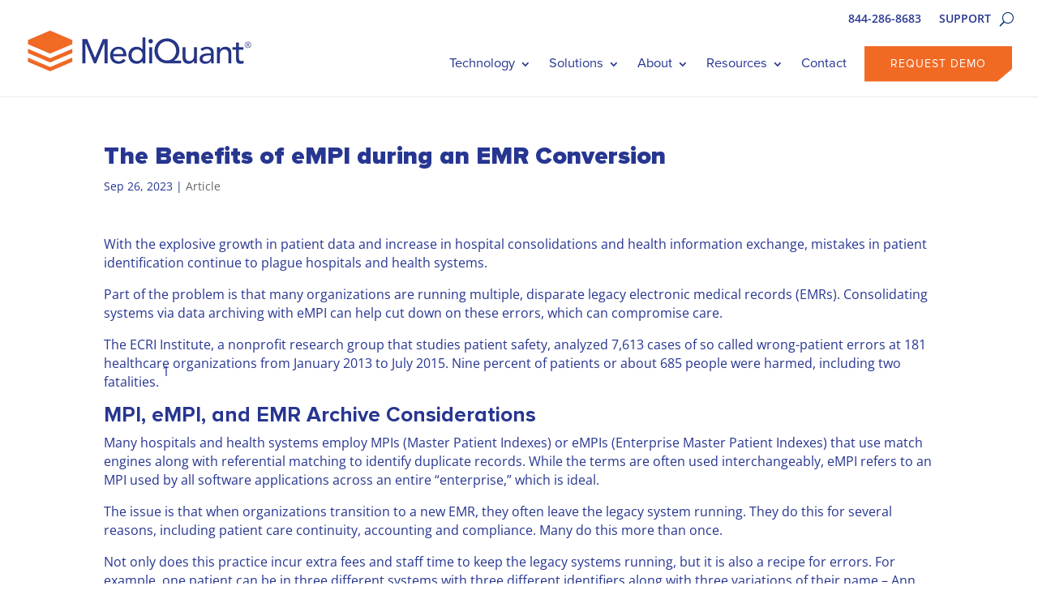

--- FILE ---
content_type: text/html; charset=UTF-8
request_url: https://www.mediquant.com/the-benefits-of-empi-during-an-emr-conversion/
body_size: 41841
content:
<!DOCTYPE html> <html lang="en-US"> <head><script>if(navigator.userAgent.match(/MSIE|Internet Explorer/i)||navigator.userAgent.match(/Trident\/7\..*?rv:11/i)){let e=document.location.href;if(!e.match(/[?&]nonitro/)){if(e.indexOf("?")==-1){if(e.indexOf("#")==-1){document.location.href=e+"?nonitro=1"}else{document.location.href=e.replace("#","?nonitro=1#")}}else{if(e.indexOf("#")==-1){document.location.href=e+"&nonitro=1"}else{document.location.href=e.replace("#","&nonitro=1#")}}}}</script><link rel="preconnect" href="https://cdn-ileckkh.nitrocdn.com" /><meta charset="UTF-8" /><meta http-equiv="X-UA-Compatible" content="IE=edge" /><meta name='robots' content='index, follow, max-image-preview:large, max-snippet:-1, max-video-preview:-1' /><title>The Benefits of eMPI during an EMR Conversion | MediQuant</title><meta name="description" content="Planning an EMR conversion? Learn how an EMR archive strategy leveragingeMPI can help you reduce expenses and improve outcomes." /><meta property="og:locale" content="en_US" /><meta property="og:type" content="article" /><meta property="og:title" content="The Benefits of eMPI during an EMR Conversion | MediQuant" /><meta property="og:description" content="Planning an EMR conversion? Learn how an EMR archive strategy leveragingeMPI can help you reduce expenses and improve outcomes." /><meta property="og:url" content="https://www.mediquant.com/the-benefits-of-empi-during-an-emr-conversion/" /><meta property="og:site_name" content="MediQuant" /><meta property="article:published_time" content="2023-09-26T18:34:37+00:00" /><meta property="article:modified_time" content="2024-07-22T13:02:16+00:00" /><meta property="og:image" content="https://www.mediquant.com/wp-content/uploads/2023/09/resource-final.png" /><meta property="og:image:width" content="350" /><meta property="og:image:height" content="242" /><meta property="og:image:type" content="image/png" /><meta name="author" content="MediQuant" /><meta name="twitter:card" content="summary_large_image" /><meta name="twitter:creator" content="@MediQuantLLC" /><meta name="twitter:site" content="@MediQuantLLC" /><meta name="twitter:label1" content="Written by" /><meta name="twitter:data1" content="MediQuant" /><meta name="twitter:label2" content="Est. reading time" /><meta name="twitter:data2" content="4 minutes" /><meta content="MediQuant v.1.0.0" name="generator" /><meta name="generator" content="WordPress 6.9" /><meta name="tec-api-version" content="v1" /><meta name="tec-api-origin" content="https://www.mediquant.com" /><meta name="viewport" content="width=device-width, user-scalable=yes, initial-scale=1.0, minimum-scale=0.1, maximum-scale=10.0" /><meta name="msapplication-TileImage" content="https://www.mediquant.com/wp-content/uploads/2022/10/favicon.png" /><meta name="generator" content="NitroPack" /><script>var NPSH,NitroScrollHelper;NPSH=NitroScrollHelper=function(){let e=null;const o=window.sessionStorage.getItem("nitroScrollPos");function t(){let e=JSON.parse(window.sessionStorage.getItem("nitroScrollPos"))||{};if(typeof e!=="object"){e={}}e[document.URL]=window.scrollY;window.sessionStorage.setItem("nitroScrollPos",JSON.stringify(e))}window.addEventListener("scroll",function(){if(e!==null){clearTimeout(e)}e=setTimeout(t,200)},{passive:true});let r={};r.getScrollPos=()=>{if(!o){return 0}const e=JSON.parse(o);return e[document.URL]||0};r.isScrolled=()=>{return r.getScrollPos()>document.documentElement.clientHeight*.5};return r}();</script><script>(function(){var a=false;var e=document.documentElement.classList;var i=navigator.userAgent.toLowerCase();var n=["android","iphone","ipad"];var r=n.length;var o;var d=null;for(var t=0;t<r;t++){o=n[t];if(i.indexOf(o)>-1)d=o;if(e.contains(o)){a=true;e.remove(o)}}if(a&&d){e.add(d);if(d=="iphone"||d=="ipad"){e.add("ios")}}})();</script><script type="text/worker" id="nitro-web-worker">var preloadRequests=0;var remainingCount={};var baseURI="";self.onmessage=function(e){switch(e.data.cmd){case"RESOURCE_PRELOAD":var o=e.data.requestId;remainingCount[o]=0;e.data.resources.forEach(function(e){preload(e,function(o){return function(){console.log(o+" DONE: "+e);if(--remainingCount[o]==0){self.postMessage({cmd:"RESOURCE_PRELOAD",requestId:o})}}}(o));remainingCount[o]++});break;case"SET_BASEURI":baseURI=e.data.uri;break}};async function preload(e,o){if(typeof URL!=="undefined"&&baseURI){try{var a=new URL(e,baseURI);e=a.href}catch(e){console.log("Worker error: "+e.message)}}console.log("Preloading "+e);try{var n=new Request(e,{mode:"no-cors",redirect:"follow"});await fetch(n);o()}catch(a){console.log(a);var r=new XMLHttpRequest;r.responseType="blob";r.onload=o;r.onerror=o;r.open("GET",e,true);r.send()}}</script><script id="nprl">(()=>{if(window.NPRL!=undefined)return;(function(e){var t=e.prototype;t.after||(t.after=function(){var e,t=arguments,n=t.length,r=0,i=this,o=i.parentNode,a=Node,c=String,u=document;if(o!==null){while(r<n){(e=t[r])instanceof a?(i=i.nextSibling)!==null?o.insertBefore(e,i):o.appendChild(e):o.appendChild(u.createTextNode(c(e)));++r}}})})(Element);var e,t;e=t=function(){var t=false;var r=window.URL||window.webkitURL;var i=true;var o=false;var a=2;var c=null;var u=null;var d=true;var s=window.nitroGtmExcludes!=undefined;var l=s?JSON.parse(atob(window.nitroGtmExcludes)).map(e=>new RegExp(e)):[];var f;var m;var v=null;var p=null;var g=null;var h={touch:["touchmove","touchend"],default:["mousemove","click","keydown","wheel"]};var E=true;var y=[];var w=false;var b=[];var S=0;var N=0;var L=false;var T=0;var R=null;var O=false;var A=false;var C=false;var P=[];var I=[];var M=[];var k=[];var x=false;var _={};var j=new Map;var B="noModule"in HTMLScriptElement.prototype;var q=requestAnimationFrame||mozRequestAnimationFrame||webkitRequestAnimationFrame||msRequestAnimationFrame;const D="gtm.js?id=";function H(e,t){if(!_[e]){_[e]=[]}_[e].push(t)}function U(e,t){if(_[e]){var n=0,r=_[e];for(var n=0;n<r.length;n++){r[n].call(this,t)}}}function Y(){(function(e,t){var r=null;var i=function(e){r(e)};var o=null;var a={};var c=null;var u=null;var d=0;e.addEventListener(t,function(r){if(["load","DOMContentLoaded"].indexOf(t)!=-1){if(u){Q(function(){e.triggerNitroEvent(t)})}c=true}else if(t=="readystatechange"){d++;n.ogReadyState=d==1?"interactive":"complete";if(u&&u>=d){n.documentReadyState=n.ogReadyState;Q(function(){e.triggerNitroEvent(t)})}}});e.addEventListener(t+"Nitro",function(e){if(["load","DOMContentLoaded"].indexOf(t)!=-1){if(!c){e.preventDefault();e.stopImmediatePropagation()}else{}u=true}else if(t=="readystatechange"){u=n.documentReadyState=="interactive"?1:2;if(d<u){e.preventDefault();e.stopImmediatePropagation()}}});switch(t){case"load":o="onload";break;case"readystatechange":o="onreadystatechange";break;case"pageshow":o="onpageshow";break;default:o=null;break}if(o){Object.defineProperty(e,o,{get:function(){return r},set:function(n){if(typeof n!=="function"){r=null;e.removeEventListener(t+"Nitro",i)}else{if(!r){e.addEventListener(t+"Nitro",i)}r=n}}})}Object.defineProperty(e,"addEventListener"+t,{value:function(r){if(r!=t||!n.startedScriptLoading||document.currentScript&&document.currentScript.hasAttribute("nitro-exclude")){}else{arguments[0]+="Nitro"}e.ogAddEventListener.apply(e,arguments);a[arguments[1]]=arguments[0]}});Object.defineProperty(e,"removeEventListener"+t,{value:function(t){var n=a[arguments[1]];arguments[0]=n;e.ogRemoveEventListener.apply(e,arguments)}});Object.defineProperty(e,"triggerNitroEvent"+t,{value:function(t,n){n=n||e;var r=new Event(t+"Nitro",{bubbles:true});r.isNitroPack=true;Object.defineProperty(r,"type",{get:function(){return t},set:function(){}});Object.defineProperty(r,"target",{get:function(){return n},set:function(){}});e.dispatchEvent(r)}});if(typeof e.triggerNitroEvent==="undefined"){(function(){var t=e.addEventListener;var n=e.removeEventListener;Object.defineProperty(e,"ogAddEventListener",{value:t});Object.defineProperty(e,"ogRemoveEventListener",{value:n});Object.defineProperty(e,"addEventListener",{value:function(n){var r="addEventListener"+n;if(typeof e[r]!=="undefined"){e[r].apply(e,arguments)}else{t.apply(e,arguments)}},writable:true});Object.defineProperty(e,"removeEventListener",{value:function(t){var r="removeEventListener"+t;if(typeof e[r]!=="undefined"){e[r].apply(e,arguments)}else{n.apply(e,arguments)}}});Object.defineProperty(e,"triggerNitroEvent",{value:function(t,n){var r="triggerNitroEvent"+t;if(typeof e[r]!=="undefined"){e[r].apply(e,arguments)}}})})()}}).apply(null,arguments)}Y(window,"load");Y(window,"pageshow");Y(window,"DOMContentLoaded");Y(document,"DOMContentLoaded");Y(document,"readystatechange");try{var F=new Worker(r.createObjectURL(new Blob([document.getElementById("nitro-web-worker").textContent],{type:"text/javascript"})))}catch(e){var F=new Worker("data:text/javascript;base64,"+btoa(document.getElementById("nitro-web-worker").textContent))}F.onmessage=function(e){if(e.data.cmd=="RESOURCE_PRELOAD"){U(e.data.requestId,e)}};if(typeof document.baseURI!=="undefined"){F.postMessage({cmd:"SET_BASEURI",uri:document.baseURI})}var G=function(e){if(--S==0){Q(K)}};var W=function(e){e.target.removeEventListener("load",W);e.target.removeEventListener("error",W);e.target.removeEventListener("nitroTimeout",W);if(e.type!="nitroTimeout"){clearTimeout(e.target.nitroTimeout)}if(--N==0&&S==0){Q(J)}};var X=function(e){var t=e.textContent;try{var n=r.createObjectURL(new Blob([t.replace(/^(?:<!--)?(.*?)(?:-->)?$/gm,"$1")],{type:"text/javascript"}))}catch(e){var n="data:text/javascript;base64,"+btoa(t.replace(/^(?:<!--)?(.*?)(?:-->)?$/gm,"$1"))}return n};var K=function(){n.documentReadyState="interactive";document.triggerNitroEvent("readystatechange");document.triggerNitroEvent("DOMContentLoaded");if(window.pageYOffset||window.pageXOffset){window.dispatchEvent(new Event("scroll"))}A=true;Q(function(){if(N==0){Q(J)}Q($)})};var J=function(){if(!A||O)return;O=true;R.disconnect();en();n.documentReadyState="complete";document.triggerNitroEvent("readystatechange");window.triggerNitroEvent("load",document);window.triggerNitroEvent("pageshow",document);if(window.pageYOffset||window.pageXOffset||location.hash){let e=typeof history.scrollRestoration!=="undefined"&&history.scrollRestoration=="auto";if(e&&typeof NPSH!=="undefined"&&NPSH.getScrollPos()>0&&window.pageYOffset>document.documentElement.clientHeight*.5){window.scrollTo(0,NPSH.getScrollPos())}else if(location.hash){try{let e=document.querySelector(location.hash);if(e){e.scrollIntoView()}}catch(e){}}}var e=null;if(a==1){e=eo}else{e=eu}Q(e)};var Q=function(e){setTimeout(e,0)};var V=function(e){if(e.type=="touchend"||e.type=="click"){g=e}};var $=function(){if(d&&g){setTimeout(function(e){return function(){var t=function(e,t,n){var r=new Event(e,{bubbles:true,cancelable:true});if(e=="click"){r.clientX=t;r.clientY=n}else{r.touches=[{clientX:t,clientY:n}]}return r};var n;if(e.type=="touchend"){var r=e.changedTouches[0];n=document.elementFromPoint(r.clientX,r.clientY);n.dispatchEvent(t("touchstart"),r.clientX,r.clientY);n.dispatchEvent(t("touchend"),r.clientX,r.clientY);n.dispatchEvent(t("click"),r.clientX,r.clientY)}else if(e.type=="click"){n=document.elementFromPoint(e.clientX,e.clientY);n.dispatchEvent(t("click"),e.clientX,e.clientY)}}}(g),150);g=null}};var z=function(e){if(e.tagName=="SCRIPT"&&!e.hasAttribute("data-nitro-for-id")&&!e.hasAttribute("nitro-document-write")||e.tagName=="IMG"&&(e.hasAttribute("src")||e.hasAttribute("srcset"))||e.tagName=="IFRAME"&&e.hasAttribute("src")||e.tagName=="LINK"&&e.hasAttribute("href")&&e.hasAttribute("rel")&&e.getAttribute("rel")=="stylesheet"){if(e.tagName==="IFRAME"&&e.src.indexOf("about:blank")>-1){return}var t="";switch(e.tagName){case"LINK":t=e.href;break;case"IMG":if(k.indexOf(e)>-1)return;t=e.srcset||e.src;break;default:t=e.src;break}var n=e.getAttribute("type");if(!t&&e.tagName!=="SCRIPT")return;if((e.tagName=="IMG"||e.tagName=="LINK")&&(t.indexOf("data:")===0||t.indexOf("blob:")===0))return;if(e.tagName=="SCRIPT"&&n&&n!=="text/javascript"&&n!=="application/javascript"){if(n!=="module"||!B)return}if(e.tagName==="SCRIPT"){if(k.indexOf(e)>-1)return;if(e.noModule&&B){return}let t=null;if(document.currentScript){if(document.currentScript.src&&document.currentScript.src.indexOf(D)>-1){t=document.currentScript}if(document.currentScript.hasAttribute("data-nitro-gtm-id")){e.setAttribute("data-nitro-gtm-id",document.currentScript.getAttribute("data-nitro-gtm-id"))}}else if(window.nitroCurrentScript){if(window.nitroCurrentScript.src&&window.nitroCurrentScript.src.indexOf(D)>-1){t=window.nitroCurrentScript}}if(t&&s){let n=false;for(const t of l){n=e.src?t.test(e.src):t.test(e.textContent);if(n){break}}if(!n){e.type="text/googletagmanagerscript";let n=t.hasAttribute("data-nitro-gtm-id")?t.getAttribute("data-nitro-gtm-id"):t.id;if(!j.has(n)){j.set(n,[])}let r=j.get(n);r.push(e);return}}if(!e.src){if(e.textContent.length>0){e.textContent+="\n;if(document.currentScript.nitroTimeout) {clearTimeout(document.currentScript.nitroTimeout);}; setTimeout(function() { this.dispatchEvent(new Event('load')); }.bind(document.currentScript), 0);"}else{return}}else{}k.push(e)}if(!e.hasOwnProperty("nitroTimeout")){N++;e.addEventListener("load",W,true);e.addEventListener("error",W,true);e.addEventListener("nitroTimeout",W,true);e.nitroTimeout=setTimeout(function(){console.log("Resource timed out",e);e.dispatchEvent(new Event("nitroTimeout"))},5e3)}}};var Z=function(e){if(e.hasOwnProperty("nitroTimeout")&&e.nitroTimeout){clearTimeout(e.nitroTimeout);e.nitroTimeout=null;e.dispatchEvent(new Event("nitroTimeout"))}};document.documentElement.addEventListener("load",function(e){if(e.target.tagName=="SCRIPT"||e.target.tagName=="IMG"){k.push(e.target)}},true);document.documentElement.addEventListener("error",function(e){if(e.target.tagName=="SCRIPT"||e.target.tagName=="IMG"){k.push(e.target)}},true);var ee=["appendChild","replaceChild","insertBefore","prepend","append","before","after","replaceWith","insertAdjacentElement"];var et=function(){if(s){window._nitro_setTimeout=window.setTimeout;window.setTimeout=function(e,t,...n){let r=document.currentScript||window.nitroCurrentScript;if(!r||r.src&&r.src.indexOf(D)==-1){return window._nitro_setTimeout.call(window,e,t,...n)}return window._nitro_setTimeout.call(window,function(e,t){return function(...n){window.nitroCurrentScript=e;t(...n)}}(r,e),t,...n)}}ee.forEach(function(e){HTMLElement.prototype["og"+e]=HTMLElement.prototype[e];HTMLElement.prototype[e]=function(...t){if(this.parentNode||this===document.documentElement){switch(e){case"replaceChild":case"insertBefore":t.pop();break;case"insertAdjacentElement":t.shift();break}t.forEach(function(e){if(!e)return;if(e.tagName=="SCRIPT"){z(e)}else{if(e.children&&e.children.length>0){e.querySelectorAll("script").forEach(z)}}})}return this["og"+e].apply(this,arguments)}})};var en=function(){if(s&&typeof window._nitro_setTimeout==="function"){window.setTimeout=window._nitro_setTimeout}ee.forEach(function(e){HTMLElement.prototype[e]=HTMLElement.prototype["og"+e]})};var er=async function(){if(o){ef(f);ef(V);if(v){clearTimeout(v);v=null}}if(T===1){L=true;return}else if(T===0){T=-1}n.startedScriptLoading=true;Object.defineProperty(document,"readyState",{get:function(){return n.documentReadyState},set:function(){}});var e=document.documentElement;var t={attributes:true,attributeFilter:["src"],childList:true,subtree:true};R=new MutationObserver(function(e,t){e.forEach(function(e){if(e.type=="childList"&&e.addedNodes.length>0){e.addedNodes.forEach(function(e){if(!document.documentElement.contains(e)){return}if(e.tagName=="IMG"||e.tagName=="IFRAME"||e.tagName=="LINK"){z(e)}})}if(e.type=="childList"&&e.removedNodes.length>0){e.removedNodes.forEach(function(e){if(e.tagName=="IFRAME"||e.tagName=="LINK"){Z(e)}})}if(e.type=="attributes"){var t=e.target;if(!document.documentElement.contains(t)){return}if(t.tagName=="IFRAME"||t.tagName=="LINK"||t.tagName=="IMG"||t.tagName=="SCRIPT"){z(t)}}})});R.observe(e,t);if(!s){et()}await Promise.all(P);var r=b.shift();var i=null;var a=false;while(r){var c;var u=JSON.parse(atob(r.meta));var d=u.delay;if(r.type=="inline"){var l=document.getElementById(r.id);if(l){l.remove()}else{r=b.shift();continue}c=X(l);if(c===false){r=b.shift();continue}}else{c=r.src}if(!a&&r.type!="inline"&&(typeof u.attributes.async!="undefined"||typeof u.attributes.defer!="undefined")){if(i===null){i=r}else if(i===r){a=true}if(!a){b.push(r);r=b.shift();continue}}var m=document.createElement("script");m.src=c;m.setAttribute("data-nitro-for-id",r.id);for(var p in u.attributes){try{if(u.attributes[p]===false){m.setAttribute(p,"")}else{m.setAttribute(p,u.attributes[p])}}catch(e){console.log("Error while setting script attribute",m,e)}}m.async=false;if(u.canonicalLink!=""&&Object.getOwnPropertyDescriptor(m,"src")?.configurable!==false){(e=>{Object.defineProperty(m,"src",{get:function(){return e.canonicalLink},set:function(){}})})(u)}if(d){setTimeout((function(e,t){var n=document.querySelector("[data-nitro-marker-id='"+t+"']");if(n){n.after(e)}else{document.head.appendChild(e)}}).bind(null,m,r.id),d)}else{m.addEventListener("load",G);m.addEventListener("error",G);if(!m.noModule||!B){S++}var g=document.querySelector("[data-nitro-marker-id='"+r.id+"']");if(g){Q(function(e,t){return function(){e.after(t)}}(g,m))}else{Q(function(e){return function(){document.head.appendChild(e)}}(m))}}r=b.shift()}};var ei=function(){var e=document.getElementById("nitro-deferred-styles");var t=document.createElement("div");t.innerHTML=e.textContent;return t};var eo=async function(e){isPreload=e&&e.type=="NitroPreload";if(!isPreload){T=-1;E=false;if(o){ef(f);ef(V);if(v){clearTimeout(v);v=null}}}if(w===false){var t=ei();let e=t.querySelectorAll('style,link[rel="stylesheet"]');w=e.length;if(w){let e=document.getElementById("nitro-deferred-styles-marker");e.replaceWith.apply(e,t.childNodes)}else if(isPreload){Q(ed)}else{es()}}else if(w===0&&!isPreload){es()}};var ea=function(){var e=ei();var t=e.childNodes;var n;var r=[];for(var i=0;i<t.length;i++){n=t[i];if(n.href){r.push(n.href)}}var o="css-preload";H(o,function(e){eo(new Event("NitroPreload"))});if(r.length){F.postMessage({cmd:"RESOURCE_PRELOAD",resources:r,requestId:o})}else{Q(function(){U(o)})}};var ec=function(){if(T===-1)return;T=1;var e=[];var t,n;for(var r=0;r<b.length;r++){t=b[r];if(t.type!="inline"){if(t.src){n=JSON.parse(atob(t.meta));if(n.delay)continue;if(n.attributes.type&&n.attributes.type=="module"&&!B)continue;e.push(t.src)}}}if(e.length){var i="js-preload";H(i,function(e){T=2;if(L){Q(er)}});F.postMessage({cmd:"RESOURCE_PRELOAD",resources:e,requestId:i})}};var eu=function(){while(I.length){style=I.shift();if(style.hasAttribute("nitropack-onload")){style.setAttribute("onload",style.getAttribute("nitropack-onload"));Q(function(e){return function(){e.dispatchEvent(new Event("load"))}}(style))}}while(M.length){style=M.shift();if(style.hasAttribute("nitropack-onerror")){style.setAttribute("onerror",style.getAttribute("nitropack-onerror"));Q(function(e){return function(){e.dispatchEvent(new Event("error"))}}(style))}}};var ed=function(){if(!x){if(i){Q(function(){var e=document.getElementById("nitro-critical-css");if(e){e.remove()}})}x=true;onStylesLoadEvent=new Event("NitroStylesLoaded");onStylesLoadEvent.isNitroPack=true;window.dispatchEvent(onStylesLoadEvent)}};var es=function(){if(a==2){Q(er)}else{eu()}};var el=function(e){m.forEach(function(t){document.addEventListener(t,e,true)})};var ef=function(e){m.forEach(function(t){document.removeEventListener(t,e,true)})};if(s){et()}return{setAutoRemoveCriticalCss:function(e){i=e},registerScript:function(e,t,n){b.push({type:"remote",src:e,id:t,meta:n})},registerInlineScript:function(e,t){b.push({type:"inline",id:e,meta:t})},registerStyle:function(e,t,n){y.push({href:e,rel:t,media:n})},onLoadStyle:function(e){I.push(e);if(w!==false&&--w==0){Q(ed);if(E){E=false}else{es()}}},onErrorStyle:function(e){M.push(e);if(w!==false&&--w==0){Q(ed);if(E){E=false}else{es()}}},loadJs:function(e,t){if(!e.src){var n=X(e);if(n!==false){e.src=n;e.textContent=""}}if(t){Q(function(e,t){return function(){e.after(t)}}(t,e))}else{Q(function(e){return function(){document.head.appendChild(e)}}(e))}},loadQueuedResources:async function(){window.dispatchEvent(new Event("NitroBootStart"));if(p){clearTimeout(p);p=null}window.removeEventListener("load",e.loadQueuedResources);f=a==1?er:eo;if(!o||g){Q(f)}else{if(navigator.userAgent.indexOf(" Edge/")==-1){ea();H("css-preload",ec)}el(f);if(u){if(c){v=setTimeout(f,c)}}else{}}},fontPreload:function(e){var t="critical-fonts";H(t,function(e){document.getElementById("nitro-critical-fonts").type="text/css"});F.postMessage({cmd:"RESOURCE_PRELOAD",resources:e,requestId:t})},boot:function(){if(t)return;t=true;C=typeof NPSH!=="undefined"&&NPSH.isScrolled();let n=document.prerendering;if(location.hash||C||n){o=false}m=h.default.concat(h.touch);p=setTimeout(e.loadQueuedResources,1500);el(V);if(C){e.loadQueuedResources()}else{window.addEventListener("load",e.loadQueuedResources)}},addPrerequisite:function(e){P.push(e)},getTagManagerNodes:function(e){if(!e)return j;return j.get(e)??[]}}}();var n,r;n=r=function(){var t=document.write;return{documentWrite:function(n,r){if(n&&n.hasAttribute("nitro-exclude")){return t.call(document,r)}var i=null;if(n.documentWriteContainer){i=n.documentWriteContainer}else{i=document.createElement("span");n.documentWriteContainer=i}var o=null;if(n){if(n.hasAttribute("data-nitro-for-id")){o=document.querySelector('template[data-nitro-marker-id="'+n.getAttribute("data-nitro-for-id")+'"]')}else{o=n}}i.innerHTML+=r;i.querySelectorAll("script").forEach(function(e){e.setAttribute("nitro-document-write","")});if(!i.parentNode){if(o){o.parentNode.insertBefore(i,o)}else{document.body.appendChild(i)}}var a=document.createElement("span");a.innerHTML=r;var c=a.querySelectorAll("script");if(c.length){c.forEach(function(t){var n=t.getAttributeNames();var r=document.createElement("script");n.forEach(function(e){r.setAttribute(e,t.getAttribute(e))});r.async=false;if(!t.src&&t.textContent){r.textContent=t.textContent}e.loadJs(r,o)})}},TrustLogo:function(e,t){var n=document.getElementById(e);var r=document.createElement("img");r.src=t;n.parentNode.insertBefore(r,n)},documentReadyState:"loading",ogReadyState:document.readyState,startedScriptLoading:false,loadScriptDelayed:function(e,t){setTimeout(function(){var t=document.createElement("script");t.src=e;document.head.appendChild(t)},t)}}}();document.write=function(e){n.documentWrite(document.currentScript,e)};document.writeln=function(e){n.documentWrite(document.currentScript,e+"\n")};window.NPRL=e;window.NitroResourceLoader=t;window.NPh=n;window.NitroPackHelper=r})();</script><template id="nitro-deferred-styles-marker"></template><style id="nitro-fonts">@font-face{font-family:"Open Sans";font-style:italic;font-weight:300;font-stretch:normal;font-display:swap;src:url("https://fonts.gstatic.com/s/opensans/v44/memQYaGs126MiZpBA-UFUIcVXSCEkx2cmqvXlWq8tWZ0Pw86hd0Rk5hkWV4exQ.ttf") format("truetype")}@font-face{font-family:"Open Sans";font-style:italic;font-weight:400;font-stretch:normal;font-display:swap;src:url("https://fonts.gstatic.com/s/opensans/v44/memQYaGs126MiZpBA-UFUIcVXSCEkx2cmqvXlWq8tWZ0Pw86hd0Rk8ZkWV4exQ.ttf") format("truetype")}@font-face{font-family:"Open Sans";font-style:italic;font-weight:600;font-stretch:normal;font-display:swap;src:url("https://fonts.gstatic.com/s/opensans/v44/memQYaGs126MiZpBA-UFUIcVXSCEkx2cmqvXlWq8tWZ0Pw86hd0RkxhjWV4exQ.ttf") format("truetype")}@font-face{font-family:"Open Sans";font-style:italic;font-weight:700;font-stretch:normal;font-display:swap;src:url("https://fonts.gstatic.com/s/opensans/v44/memQYaGs126MiZpBA-UFUIcVXSCEkx2cmqvXlWq8tWZ0Pw86hd0RkyFjWV4exQ.ttf") format("truetype")}@font-face{font-family:"Open Sans";font-style:italic;font-weight:800;font-stretch:normal;font-display:swap;src:url("https://fonts.gstatic.com/s/opensans/v44/memQYaGs126MiZpBA-UFUIcVXSCEkx2cmqvXlWq8tWZ0Pw86hd0Rk0ZjWV4exQ.ttf") format("truetype")}@font-face{font-family:"Open Sans";font-style:normal;font-weight:300;font-stretch:normal;font-display:swap;src:url("https://fonts.gstatic.com/s/opensans/v44/memSYaGs126MiZpBA-UvWbX2vVnXBbObj2OVZyOOSr4dVJWUgsiH0B4uaVc.ttf") format("truetype")}@font-face{font-family:"Open Sans";font-style:normal;font-weight:400;font-stretch:normal;font-display:swap;src:url("https://fonts.gstatic.com/s/opensans/v44/memSYaGs126MiZpBA-UvWbX2vVnXBbObj2OVZyOOSr4dVJWUgsjZ0B4uaVc.ttf") format("truetype")}@font-face{font-family:"Open Sans";font-style:normal;font-weight:600;font-stretch:normal;font-display:swap;src:url("https://fonts.gstatic.com/s/opensans/v44/memSYaGs126MiZpBA-UvWbX2vVnXBbObj2OVZyOOSr4dVJWUgsgH1x4uaVc.ttf") format("truetype")}@font-face{font-family:"Open Sans";font-style:normal;font-weight:700;font-stretch:normal;font-display:swap;src:url("https://fonts.gstatic.com/s/opensans/v44/memSYaGs126MiZpBA-UvWbX2vVnXBbObj2OVZyOOSr4dVJWUgsg-1x4uaVc.ttf") format("truetype")}@font-face{font-family:"Open Sans";font-style:normal;font-weight:800;font-stretch:normal;font-display:swap;src:url("https://fonts.gstatic.com/s/opensans/v44/memSYaGs126MiZpBA-UvWbX2vVnXBbObj2OVZyOOSr4dVJWUgshZ1x4uaVc.ttf") format("truetype")}@font-face{font-family:"Open Sans";font-style:italic;font-weight:300;font-stretch:normal;font-display:swap;src:url("https://fonts.gstatic.com/l/font?kit=memQYaGs126MiZpBA-UFUIcVXSCEkx2cmqvXlWq8tWZ0Pw86hd0Rk5hkWV4exg&skey=743457fe2cc29280&v=v44") format("woff")}@font-face{font-family:"Open Sans";font-style:italic;font-weight:400;font-stretch:normal;font-display:swap;src:url("https://fonts.gstatic.com/l/font?kit=memQYaGs126MiZpBA-UFUIcVXSCEkx2cmqvXlWq8tWZ0Pw86hd0Rk8ZkWV4exg&skey=743457fe2cc29280&v=v44") format("woff")}@font-face{font-family:"Open Sans";font-style:italic;font-weight:600;font-stretch:normal;font-display:swap;src:url("https://fonts.gstatic.com/l/font?kit=memQYaGs126MiZpBA-UFUIcVXSCEkx2cmqvXlWq8tWZ0Pw86hd0RkxhjWV4exg&skey=743457fe2cc29280&v=v44") format("woff")}@font-face{font-family:"Open Sans";font-style:italic;font-weight:700;font-stretch:normal;font-display:swap;src:url("https://fonts.gstatic.com/l/font?kit=memQYaGs126MiZpBA-UFUIcVXSCEkx2cmqvXlWq8tWZ0Pw86hd0RkyFjWV4exg&skey=743457fe2cc29280&v=v44") format("woff")}@font-face{font-family:"Open Sans";font-style:italic;font-weight:800;font-stretch:normal;font-display:swap;src:url("https://fonts.gstatic.com/l/font?kit=memQYaGs126MiZpBA-UFUIcVXSCEkx2cmqvXlWq8tWZ0Pw86hd0Rk0ZjWV4exg&skey=743457fe2cc29280&v=v44") format("woff")}@font-face{font-family:"Open Sans";font-style:normal;font-weight:300;font-stretch:normal;font-display:swap;src:url("https://fonts.gstatic.com/l/font?kit=memSYaGs126MiZpBA-UvWbX2vVnXBbObj2OVZyOOSr4dVJWUgsiH0B4uaVQ&skey=62c1cbfccc78b4b2&v=v44") format("woff")}@font-face{font-family:"Open Sans";font-style:normal;font-weight:400;font-stretch:normal;font-display:swap;src:url("https://fonts.gstatic.com/l/font?kit=memSYaGs126MiZpBA-UvWbX2vVnXBbObj2OVZyOOSr4dVJWUgsjZ0B4uaVQ&skey=62c1cbfccc78b4b2&v=v44") format("woff")}@font-face{font-family:"Open Sans";font-style:normal;font-weight:600;font-stretch:normal;font-display:swap;src:url("https://fonts.gstatic.com/l/font?kit=memSYaGs126MiZpBA-UvWbX2vVnXBbObj2OVZyOOSr4dVJWUgsgH1x4uaVQ&skey=62c1cbfccc78b4b2&v=v44") format("woff")}@font-face{font-family:"Open Sans";font-style:normal;font-weight:700;font-stretch:normal;font-display:swap;src:url("https://fonts.gstatic.com/l/font?kit=memSYaGs126MiZpBA-UvWbX2vVnXBbObj2OVZyOOSr4dVJWUgsg-1x4uaVQ&skey=62c1cbfccc78b4b2&v=v44") format("woff")}@font-face{font-family:"Open Sans";font-style:normal;font-weight:800;font-stretch:normal;font-display:swap;src:url("https://fonts.gstatic.com/l/font?kit=memSYaGs126MiZpBA-UvWbX2vVnXBbObj2OVZyOOSr4dVJWUgshZ1x4uaVQ&skey=62c1cbfccc78b4b2&v=v44") format("woff")}@font-face{font-family:"Open Sans";font-style:italic;font-weight:300;font-stretch:normal;font-display:swap;src:url("https://fonts.gstatic.com/s/opensans/v44/memQYaGs126MiZpBA-UFUIcVXSCEkx2cmqvXlWq8tWZ0Pw86hd0Rk5hkWV4ewA.woff2") format("woff2")}@font-face{font-family:"Open Sans";font-style:italic;font-weight:400;font-stretch:normal;font-display:swap;src:url("https://fonts.gstatic.com/s/opensans/v44/memQYaGs126MiZpBA-UFUIcVXSCEkx2cmqvXlWq8tWZ0Pw86hd0Rk8ZkWV4ewA.woff2") format("woff2")}@font-face{font-family:"Open Sans";font-style:italic;font-weight:600;font-stretch:normal;font-display:swap;src:url("https://fonts.gstatic.com/s/opensans/v44/memQYaGs126MiZpBA-UFUIcVXSCEkx2cmqvXlWq8tWZ0Pw86hd0RkxhjWV4ewA.woff2") format("woff2")}@font-face{font-family:"Open Sans";font-style:italic;font-weight:700;font-stretch:normal;font-display:swap;src:url("https://fonts.gstatic.com/s/opensans/v44/memQYaGs126MiZpBA-UFUIcVXSCEkx2cmqvXlWq8tWZ0Pw86hd0RkyFjWV4ewA.woff2") format("woff2")}@font-face{font-family:"Open Sans";font-style:italic;font-weight:800;font-stretch:normal;font-display:swap;src:url("https://fonts.gstatic.com/s/opensans/v44/memQYaGs126MiZpBA-UFUIcVXSCEkx2cmqvXlWq8tWZ0Pw86hd0Rk0ZjWV4ewA.woff2") format("woff2")}@font-face{font-family:"Open Sans";font-style:normal;font-weight:300;font-stretch:normal;font-display:swap;src:url("https://fonts.gstatic.com/s/opensans/v44/memSYaGs126MiZpBA-UvWbX2vVnXBbObj2OVZyOOSr4dVJWUgsiH0B4uaVI.woff2") format("woff2")}@font-face{font-family:"Open Sans";font-style:normal;font-weight:400;font-stretch:normal;font-display:swap;src:url("https://fonts.gstatic.com/s/opensans/v44/memSYaGs126MiZpBA-UvWbX2vVnXBbObj2OVZyOOSr4dVJWUgsjZ0B4uaVI.woff2") format("woff2")}@font-face{font-family:"Open Sans";font-style:normal;font-weight:600;font-stretch:normal;font-display:swap;src:url("https://fonts.gstatic.com/s/opensans/v44/memSYaGs126MiZpBA-UvWbX2vVnXBbObj2OVZyOOSr4dVJWUgsgH1x4uaVI.woff2") format("woff2")}@font-face{font-family:"Open Sans";font-style:normal;font-weight:700;font-stretch:normal;font-display:swap;src:url("https://fonts.gstatic.com/s/opensans/v44/memSYaGs126MiZpBA-UvWbX2vVnXBbObj2OVZyOOSr4dVJWUgsg-1x4uaVI.woff2") format("woff2")}@font-face{font-family:"Open Sans";font-style:normal;font-weight:800;font-stretch:normal;font-display:swap;src:url("https://fonts.gstatic.com/s/opensans/v44/memSYaGs126MiZpBA-UvWbX2vVnXBbObj2OVZyOOSr4dVJWUgshZ1x4uaVI.woff2") format("woff2")}@font-face{font-family:"Proxima Nova";font-display:swap;src:url("https://cdn-ileckkh.nitrocdn.com/GmcattDVHOVcTqrbBCmrbRmilJdrpvBM/assets/static/source/rev-ff25401/mediquant.com/wp-content/uploads/et-fonts/Proxima-Nova-Font.otf") format("opentype")}@font-face{font-family:ETmodules;font-display:block;src:url("https://cdn-ileckkh.nitrocdn.com/GmcattDVHOVcTqrbBCmrbRmilJdrpvBM/assets/static/source/rev-ff25401/www.mediquant.com/wp-content/themes/Divi/core/admin/fonts/modules/all/modules.eot");src:url("https://cdn-ileckkh.nitrocdn.com/GmcattDVHOVcTqrbBCmrbRmilJdrpvBM/assets/static/source/rev-ff25401/www.mediquant.com/wp-content/themes/Divi/core/admin/fonts/modules/all/modules.ttf") format("truetype");font-weight:400;font-style:normal}@font-face{font-family:FontAwesome;font-style:normal;font-weight:400;font-display:block;src:url("https://cdn-ileckkh.nitrocdn.com/GmcattDVHOVcTqrbBCmrbRmilJdrpvBM/assets/static/source/rev-ff25401/www.mediquant.com/wp-content/themes/Divi/core/admin/fonts/fontawesome/fa-regular-400.eot");src:url("https://cdn-ileckkh.nitrocdn.com/GmcattDVHOVcTqrbBCmrbRmilJdrpvBM/assets/static/source/rev-ff25401/www.mediquant.com/wp-content/themes/Divi/core/admin/fonts/fontawesome/fa-regular-400.woff2") format("woff2")}@font-face{font-family:FontAwesome;font-style:normal;font-weight:900;font-display:block;src:url("https://cdn-ileckkh.nitrocdn.com/GmcattDVHOVcTqrbBCmrbRmilJdrpvBM/assets/static/source/rev-ff25401/www.mediquant.com/wp-content/themes/Divi/core/admin/fonts/fontawesome/fa-solid-900.eot");src:url("https://cdn-ileckkh.nitrocdn.com/GmcattDVHOVcTqrbBCmrbRmilJdrpvBM/assets/static/source/rev-ff25401/www.mediquant.com/wp-content/themes/Divi/core/admin/fonts/fontawesome/fa-solid-900.woff2") format("woff2")}@font-face{font-family:FontAwesome;font-style:normal;font-weight:400;font-display:block;src:url("https://cdn-ileckkh.nitrocdn.com/GmcattDVHOVcTqrbBCmrbRmilJdrpvBM/assets/static/source/rev-ff25401/www.mediquant.com/wp-content/themes/Divi/core/admin/fonts/fontawesome/fa-brands-400.eot");src:url("https://cdn-ileckkh.nitrocdn.com/GmcattDVHOVcTqrbBCmrbRmilJdrpvBM/assets/static/source/rev-ff25401/www.mediquant.com/wp-content/themes/Divi/core/admin/fonts/fontawesome/fa-brands-400.woff2") format("woff2")}@font-face{font-family:"Proxima Nova";font-display:swap;src:url("https://cdn-ileckkh.nitrocdn.com/GmcattDVHOVcTqrbBCmrbRmilJdrpvBM/assets/static/source/rev-ff25401/mediquant.com/wp-content/uploads/et-fonts/Proxima-Nova-Font.otf") format("opentype")}@font-face{font-family:"Proxima Nova";font-display:swap;src:url("https://cdn-ileckkh.nitrocdn.com/GmcattDVHOVcTqrbBCmrbRmilJdrpvBM/assets/static/source/rev-ff25401/mediquant.com/wp-content/uploads/et-fonts/Proxima-Nova-Font.otf") format("opentype")}@font-face{font-family:"Proxima Nova";font-display:swap;src:url("https://cdn-ileckkh.nitrocdn.com/GmcattDVHOVcTqrbBCmrbRmilJdrpvBM/assets/static/source/rev-ff25401/mediquant.com/wp-content/uploads/et-fonts/Proxima-Nova-Font.otf") format("opentype")}</style><style type="text/css" id="nitro-critical-css">@charset "UTF-8";:root{--wp-admin-theme-color:#3858e9;--wp-admin-theme-color--rgb:56,88,233;--wp-admin-theme-color-darker-10:#2145e6;--wp-admin-theme-color-darker-10--rgb:33.0384615385,68.7307692308,230.4615384615;--wp-admin-theme-color-darker-20:#183ad6;--wp-admin-theme-color-darker-20--rgb:23.6923076923,58.1538461538,214.3076923077;--wp-admin-border-width-focus:2px}:root{--wp-block-synced-color:#7a00df;--wp-block-synced-color--rgb:122,0,223;--wp-bound-block-color:var(--wp-block-synced-color);--wp-editor-canvas-background:#ddd;--wp-admin-theme-color:#007cba;--wp-admin-theme-color--rgb:0,124,186;--wp-admin-theme-color-darker-10:#006ba1;--wp-admin-theme-color-darker-10--rgb:0,107,160.5;--wp-admin-theme-color-darker-20:#005a87;--wp-admin-theme-color-darker-20--rgb:0,90,135;--wp-admin-border-width-focus:2px}button::-moz-focus-inner{padding:0;border:0}body,html{height:auto}.pum-container,.pum-content,.pum-content+.pum-close,.pum-overlay,.pum-title{background:0 0;border:none;bottom:auto;clear:none;float:none;font-family:inherit;font-size:medium;font-style:normal;font-weight:400;height:auto;left:auto;letter-spacing:normal;line-height:normal;max-height:none;max-width:none;min-height:0;min-width:0;overflow:visible;position:static;right:auto;text-align:left;text-decoration:none;text-indent:0;text-transform:none;top:auto;visibility:visible;white-space:normal;width:auto;z-index:auto}.pum-content,.pum-title{position:relative;z-index:1}.pum-overlay{position:fixed}.pum-overlay{height:100%;width:100%;top:0;left:0;right:0;bottom:0;z-index:1999999999;overflow:initial;display:none}.pum-overlay,.pum-overlay *,.pum-overlay :after,.pum-overlay :before,.pum-overlay:after,.pum-overlay:before{box-sizing:border-box}.pum-container{top:100px;position:absolute;margin-bottom:3em;z-index:1999999999}.pum-container .pum-title{margin-bottom:.5em}.pum-container .pum-content>:last-child{margin-bottom:0}.pum-container .pum-content>:first-child{margin-top:0}.pum-container .pum-content+.pum-close{text-decoration:none;text-align:center;line-height:1;position:absolute;min-width:1em;z-index:2;background-color:transparent}.pum-overlay.pum-overlay-disabled{visibility:hidden}.pum-overlay.pum-overlay-disabled::-webkit-scrollbar{display:block}.pum-overlay.pum-overlay-disabled .pum-container{visibility:visible}.pum-theme-231831,.pum-theme-default-theme{background-color:rgba(255,255,255,0)}.pum-theme-231831 .pum-container,.pum-theme-default-theme .pum-container{padding:18px;border-radius:0px;border:1px solid #273691;box-shadow:1px 1px 3px 0px rgba(2,2,2,.25);background-color:rgba(249,249,249,1)}.pum-theme-231831 .pum-title,.pum-theme-default-theme .pum-title{color:#273691;text-align:center;text-shadow:0px 0px 0px rgba(2,2,2,.23);font-family:inherit;font-weight:700;font-size:38px;line-height:47px}.pum-theme-231831 .pum-content,.pum-theme-default-theme .pum-content{color:#515151;font-family:inherit;font-weight:400}.pum-theme-231831 .pum-content+.pum-close,.pum-theme-default-theme .pum-content+.pum-close{position:absolute;height:auto;width:auto;left:auto;right:0px;bottom:auto;top:0px;padding:8px;color:#fff;font-family:inherit;font-weight:400;font-size:12px;line-height:36px;border:1px none #fff;border-radius:0px;box-shadow:1px 1px 3px 0px rgba(2,2,2,.23);text-shadow:0px 0px 0px rgba(0,0,0,.23);background-color:rgba(39,54,145,1)}#pum-231840{z-index:1999999999}#pum-232843{z-index:1999999999}a,body,div,form,h1,h2,h3,html,iframe,img,li,p,span,strong,ul{margin:0;padding:0;border:0;outline:0;font-size:100%;-ms-text-size-adjust:100%;-webkit-text-size-adjust:100%;vertical-align:baseline;background:transparent}body{line-height:1}ul{list-style:none}:focus{outline:0}article,footer,header,nav{display:block}body{font-family:Open Sans,Arial,sans-serif;font-size:14px;color:#666;background-color:#fff;line-height:1.7em;font-weight:500;-webkit-font-smoothing:antialiased;-moz-osx-font-smoothing:grayscale}body.et_cover_background{background-size:cover !important;background-position:top !important;background-repeat:no-repeat !important;background-attachment:fixed}a{color:#2ea3f2}a{text-decoration:none}p{padding-bottom:1em}p:not(.has-background):last-of-type{padding-bottom:0}strong{font-weight:700}iframe{max-width:100%}h1,h2,h3{color:#333;padding-bottom:10px;line-height:1em;font-weight:500}h3 a{color:inherit}h1{font-size:30px}h2{font-size:26px}h3{font-size:22px}input{-webkit-appearance:none}button,input{font-family:inherit}img{max-width:100%;height:auto}#main-content{background-color:#fff}.container{width:80%;max-width:1080px;margin:auto}body:not(.et-tb) #main-content .container{padding-top:58px}#left-area ul,.entry-content ul,.et-l--header ul{list-style-type:disc;padding:0 0 23px 1em;line-height:26px}#left-area .post-meta{font-size:14px;padding-bottom:15px}#left-area .post-meta a{text-decoration:none;color:#666}.single .post{padding-bottom:25px}.aligncenter{display:block;margin-left:auto;margin-right:auto}@media (min-width:981px){#left-area{width:79.125%;padding-bottom:23px}#main-content .container:before{content:"";position:absolute;top:0;height:100%;width:1px;background-color:#e2e2e2}.et_no_sidebar #left-area{float:none;width:100% !important}.et_no_sidebar #main-content .container:before{display:none}}@media (max-width:980px){#page-container{padding-top:80px}.et-tb-has-header #page-container{padding-top:0 !important}#left-area{width:100% !important}#main-content .container:before{display:none !important}}.single .et_pb_post{margin-bottom:27px}.et_pb_pagebuilder_layout.single-post:not(.et-tb-has-body) #main-content .et_pb_row{width:100%}.et_pb_pagebuilder_layout .entry-content,.et_pb_pagebuilder_layout .et_pb_post .entry-content{margin-bottom:0 !important;padding-top:0}.nav li ul{border-color:#2ea3f2}.mobile_menu_bar:after,.mobile_menu_bar:before{color:#2ea3f2}.container{text-align:left;position:relative}.et-menu,nav.et-menu-nav{float:left}input[type=search]::-webkit-search-cancel-button{-webkit-appearance:none}.mobile_menu_bar:before{content:"a";font-size:32px;left:0;position:relative;top:0}*{-webkit-box-sizing:border-box;box-sizing:border-box}.mobile_menu_bar:before{font-family:ETmodules !important;speak:none;font-style:normal;font-weight:400;-webkit-font-feature-settings:normal;font-feature-settings:normal;font-variant:normal;text-transform:none;line-height:1;-webkit-font-smoothing:antialiased;-moz-osx-font-smoothing:grayscale;text-shadow:0 0;direction:ltr}.et_pb_module.et_pb_text_align_left{text-align:left}.et_pb_module.et_pb_text_align_right{text-align:right}.clearfix:after{visibility:hidden;display:block;font-size:0;content:" ";clear:both;height:0}.et_builder_inner_content{position:relative;z-index:1}header .et_builder_inner_content{z-index:2}.et_pb_css_mix_blend_mode_passthrough{mix-blend-mode:unset !important}.et_pb_module,.et_pb_with_background{position:relative;background-size:cover;background-position:50%;background-repeat:no-repeat}.et_pb_with_border{position:relative;border:0 solid #333}header.et-l.et-l--header:after{clear:both;display:block;content:""}.et_pb_module{-webkit-animation-timing-function:linear;animation-timing-function:linear;-webkit-animation-duration:.2s;animation-duration:.2s}@media (min-width:981px){.et_pb_section div.et_pb_row .et_pb_column .et_pb_module:last-child{margin-bottom:0}}@media (max-width:980px){.et_pb_column .et_pb_module{margin-bottom:30px}.et_pb_row .et_pb_column .et_pb_module:last-child{margin-bottom:0}}.et_pb_section{position:relative;background-color:#fff;background-position:50%;background-size:100%;background-size:cover}@media (min-width:981px){.et_pb_section{padding:4% 0}}@media (max-width:980px){.et_pb_section{padding:50px 0}}.et_pb_row{width:80%;max-width:1080px;margin:auto;position:relative}.et_pb_row:after{content:"";display:block;clear:both;visibility:hidden;line-height:0;height:0;width:0}.et_pb_column{float:left;background-size:cover;background-position:50%;position:relative;z-index:2;min-height:1px}.et_pb_column--with-menu{z-index:3}.et_pb_column.et_pb_column_empty{min-height:1px}.et_pb_row .et_pb_column.et-last-child,.et_pb_row .et_pb_column:last-child{margin-right:0 !important}.et_pb_column,.et_pb_row{background-size:cover;background-position:50%;background-repeat:no-repeat}@media (min-width:981px){.et_pb_row{padding:2% 0}.et_pb_row .et_pb_column.et-last-child,.et_pb_row .et_pb_column:last-child{margin-right:0 !important}}@media (max-width:980px){.et_pb_row{max-width:1080px}.et_pb_row{padding:30px 0}.et_pb_column{width:100%;margin-bottom:30px}.et_pb_row .et_pb_column.et-last-child,.et_pb_row .et_pb_column:last-child{margin-bottom:0}.et_pb_column.et_pb_column_empty{display:none}}@media (max-width:479px){.et_pb_column{width:100% !important}}.et_pb_video_box{display:block;position:relative;z-index:1;line-height:0}.et_pb_post{margin-bottom:60px;word-wrap:break-word}.et_pb_post .entry-content{padding-top:30px}.et_pb_post .post-meta{font-size:14px;margin-bottom:6px}.et_pb_post .post-meta a{text-decoration:none}@media (min-width:981px) and (max-width:1100px){.et_pb_post{margin-bottom:42px}}@media (max-width:980px){.et_pb_post{margin-bottom:42px}}@media (max-width:767px){.et_pb_post{margin-bottom:42px}}@media (max-width:479px){.et_pb_post{margin-bottom:42px}.et_pb_post .post-meta{color:#666;font-size:14px}}button::-moz-focus-inner{padding:0;border:0}.et-menu li{display:inline-block;font-size:14px;padding-right:22px}.et-menu>li:last-child{padding-right:0}.et-menu a{color:rgba(0,0,0,.6);text-decoration:none;display:block;position:relative}.et-menu li>a{padding-bottom:29px;word-wrap:break-word}button.et_pb_menu__icon{display:-webkit-box;display:-ms-flexbox;display:flex;-webkit-box-align:center;-ms-flex-align:center;align-items:center;padding:0;margin:0 11px;font-size:17px;line-height:normal;background:none;border:0;-webkit-box-orient:horizontal;-webkit-box-direction:reverse;-ms-flex-direction:row-reverse;flex-direction:row-reverse}button.et_pb_menu__icon:after{font-family:ETmodules}.et_pb_menu__wrap .mobile_menu_bar{-webkit-transform:translateY(3%);transform:translateY(3%)}.et_pb_menu__wrap .mobile_menu_bar:before{top:0}.et_pb_menu__logo{overflow:hidden}.et_pb_menu__logo img{display:block}.et_pb_menu__search-button:after{content:"U"}@media (max-width:980px){.et-menu{display:none}.et_mobile_nav_menu{display:block;margin-top:-1px}}@media (min-width:981px){.et_pb_gutters3 .et_pb_column{margin-right:5.5%}.et_pb_gutters3 .et_pb_column_4_4{width:100%}.et_pb_gutters3 .et_pb_column_4_4 .et_pb_module{margin-bottom:2.75%}.et_pb_gutters3 .et_pb_column_3_5{width:57.8%}.et_pb_gutters3 .et_pb_column_2_5{width:36.7%}.et_pb_gutters3 .et_pb_column_2_5 .et_pb_module{margin-bottom:7.493%}}@media (min-width:981px){.et_pb_gutters1 .et_pb_column,.et_pb_gutters1.et_pb_row .et_pb_column{margin-right:0}.et_pb_gutters1 .et_pb_column_4_4,.et_pb_gutters1.et_pb_row .et_pb_column_4_4{width:100%}.et_pb_gutters1 .et_pb_column_4_4 .et_pb_module,.et_pb_gutters1.et_pb_row .et_pb_column_4_4 .et_pb_module{margin-bottom:0}}@media (max-width:980px){.et_pb_gutters1 .et_pb_column,.et_pb_gutters1 .et_pb_column .et_pb_module,.et_pb_gutters1.et_pb_row .et_pb_column,.et_pb_gutters1.et_pb_row .et_pb_column .et_pb_module{margin-bottom:0}}@media (max-width:767px){.et_pb_gutters1 .et_pb_column,.et_pb_gutters1 .et_pb_column .et_pb_module,.et_pb_gutters1.et_pb_row .et_pb_column,.et_pb_gutters1.et_pb_row .et_pb_column .et_pb_module{margin-bottom:0}}@media (max-width:479px){.et_pb_gutters1 .et_pb_column,.et_pb_gutters1.et_pb_row .et_pb_column{margin:0 !important}.et_pb_gutters1 .et_pb_column .et_pb_module,.et_pb_gutters1.et_pb_row .et_pb_column .et_pb_module{margin-bottom:0}}.nav li li{padding:0 20px;margin:0}.et-menu li li a{padding:6px 20px;width:200px}.nav li{position:relative;line-height:1em}.nav li li{position:relative;line-height:2em}.nav li ul{position:absolute;padding:20px 0;z-index:9999;width:240px;background:#fff;visibility:hidden;opacity:0;border-top:3px solid #2ea3f2;box-shadow:0 2px 5px rgba(0,0,0,.1);-moz-box-shadow:0 2px 5px rgba(0,0,0,.1);-webkit-box-shadow:0 2px 5px rgba(0,0,0,.1);-webkit-transform:translateZ(0);text-align:left}.nav li li a{font-size:14px}.et-menu .menu-item-has-children>a:first-child:after{font-family:ETmodules;content:"3";font-size:16px;position:absolute;right:0;top:0;font-weight:800}.et-menu .menu-item-has-children>a:first-child{padding-right:20px}.et_mobile_nav_menu{float:right;display:none}.mobile_menu_bar{position:relative;display:block;line-height:0}.mobile_menu_bar:before{content:"a";font-size:32px;position:relative;left:0;top:0}.et_pb_module .mobile_menu_bar:before{top:2px}.et_pb_menu .et-menu-nav,.et_pb_menu .et-menu-nav>ul{float:none}.et_pb_menu .et-menu-nav>ul{padding:0 !important;line-height:1.7em}.et_pb_menu .et-menu-nav>ul ul{padding:20px 0;text-align:left}.et_pb_menu_inner_container{position:relative}.et_pb_menu .et_pb_menu__wrap{-webkit-box-flex:1;-ms-flex:1 1 auto;flex:1 1 auto;display:-webkit-box;display:-ms-flexbox;display:flex;-webkit-box-pack:start;-ms-flex-pack:start;justify-content:flex-start;-webkit-box-align:stretch;-ms-flex-align:stretch;align-items:stretch;-ms-flex-wrap:wrap;flex-wrap:wrap;opacity:1}.et_pb_menu .et_pb_menu__menu{-webkit-box-flex:0;-ms-flex:0 1 auto;flex:0 1 auto;-webkit-box-pack:start;-ms-flex-pack:start;justify-content:flex-start}.et_pb_menu .et_pb_menu__menu,.et_pb_menu .et_pb_menu__menu>nav,.et_pb_menu .et_pb_menu__menu>nav>ul{display:-webkit-box;display:-ms-flexbox;display:flex;-webkit-box-align:stretch;-ms-flex-align:stretch;align-items:stretch}.et_pb_menu .et_pb_menu__menu>nav>ul{-ms-flex-wrap:wrap;flex-wrap:wrap;-webkit-box-pack:start;-ms-flex-pack:start;justify-content:flex-start}.et_pb_menu .et_pb_menu__menu>nav>ul>li{position:relative;display:-webkit-box;display:-ms-flexbox;display:flex;-webkit-box-align:stretch;-ms-flex-align:stretch;align-items:stretch;margin:0}.et_pb_menu .et_pb_menu__menu>nav>ul>li>ul{top:calc(100% - 1px);left:0}.et_pb_menu--with-logo .et_pb_menu__menu>nav>ul>li>a{display:-webkit-box;display:-ms-flexbox;display:flex;-webkit-box-align:center;-ms-flex-align:center;align-items:center;padding:31px 0;white-space:nowrap}.et_pb_menu--with-logo .et_pb_menu__menu>nav>ul>li>a:after{top:50% !important;-webkit-transform:translateY(-50%);transform:translateY(-50%)}.et_pb_menu--without-logo .et_pb_menu__menu>nav>ul{padding:0 !important}.et_pb_menu--without-logo .et_pb_menu__menu>nav>ul>li{margin-top:8px}.et_pb_menu--without-logo .et_pb_menu__menu>nav>ul>li>a{padding-bottom:8px}.et_pb_menu .et_pb_menu__icon{-webkit-box-flex:0;-ms-flex:0 0 auto;flex:0 0 auto}.et_pb_menu .et-menu{margin-left:-11px;margin-right:-11px}.et_pb_menu .et-menu>li{padding-left:11px;padding-right:11px}.et_pb_menu--style-left_aligned .et_pb_menu_inner_container{display:-webkit-box;display:-ms-flexbox;display:flex;-webkit-box-align:stretch;-ms-flex-align:stretch;align-items:stretch}.et_pb_menu--style-left_aligned .et_pb_menu__logo-wrap{-webkit-box-flex:0;-ms-flex:0 1 auto;flex:0 1 auto;display:-webkit-box;display:-ms-flexbox;display:flex;-webkit-box-align:center;-ms-flex-align:center;align-items:center}.et_pb_menu--style-left_aligned .et_pb_menu__logo{margin-right:30px}.et_pb_menu--style-left_aligned.et_pb_text_align_right .et_pb_menu__menu>nav>ul,.et_pb_menu--style-left_aligned.et_pb_text_align_right .et_pb_menu__wrap{-webkit-box-pack:end;-ms-flex-pack:end;justify-content:flex-end}.et_pb_menu .et_pb_menu__search-container{position:absolute;display:-webkit-box;display:-ms-flexbox;display:flex;-webkit-box-pack:stretch;-ms-flex-pack:stretch;justify-content:stretch;-ms-flex-line-pack:stretch;align-content:stretch;left:0;bottom:0;width:100%;height:100%;opacity:0;z-index:999}.et_pb_menu .et_pb_menu__search-container--disabled{display:none}.et_pb_menu .et_pb_menu__search{-webkit-box-flex:1;-ms-flex:1 1 auto;flex:1 1 auto;display:-webkit-box;display:-ms-flexbox;display:flex;-webkit-box-pack:stretch;-ms-flex-pack:stretch;justify-content:stretch;-webkit-box-align:center;-ms-flex-align:center;align-items:center}.et_pb_menu .et_pb_menu__search-form{-webkit-box-flex:1;-ms-flex:1 1 auto;flex:1 1 auto}.et_pb_menu .et_pb_menu__search-input{border:0;width:100%;color:#333;background:transparent}.et_pb_menu .et_pb_menu__close-search-button{-webkit-box-flex:0;-ms-flex:0 0 auto;flex:0 0 auto}.et_pb_menu .et_pb_menu__close-search-button:after{content:"M";font-size:1.7em}@media (max-width:980px){.et_pb_menu--style-left_aligned .et_pb_menu_inner_container{-webkit-box-align:center;-ms-flex-align:center;align-items:center}.et_pb_menu--style-left_aligned .et_pb_menu__wrap{-webkit-box-pack:end;-ms-flex-pack:end;justify-content:flex-end}.et_pb_menu--style-left_aligned.et_pb_text_align_right .et_pb_menu__wrap{-webkit-box-pack:end;-ms-flex-pack:end;justify-content:flex-end}.et_pb_menu .et_pb_menu__menu{display:none}.et_pb_menu .et_mobile_nav_menu{float:none;margin:0 6px;display:-webkit-box;display:-ms-flexbox;display:flex;-webkit-box-align:center;-ms-flex-align:center;align-items:center}}.et_pb_social_media_follow_network_name{display:none}.et_pb_text{word-wrap:break-word}.et_pb_text ul{padding-bottom:1em}.et_pb_text>:last-child{padding-bottom:0}.et_pb_text_inner{position:relative}.et_pb_video{position:relative}body{font-size:14px}body{color:#273691}h1,h2,h3{color:#273691}.container,.et_pb_row{max-width:1400px}a{color:#f26924}.nav li ul{border-color:#fff}@media only screen and (min-width:1750px){.et_pb_row{padding:35px 0}.et_pb_section{padding:70px 0}}h1{font-weight:900}h2{font-weight:900}h3{font-weight:900}h1,h2,h3{font-family:"Proxima Nova",Helvetica,Arial,Lucida,sans-serif}.et_pb_section_0_tb_header{max-height:11px}.et_pb_section_0_tb_header.et_pb_section,.et_pb_section_2_tb_header.et_pb_section{padding-top:0px;padding-bottom:0px}.et_pb_row_0_tb_header.et_pb_row{padding-top:8px !important;padding-bottom:0px !important;padding-top:8px;padding-bottom:0px}.et_pb_row_0_tb_header,body.et_pb_pagebuilder_layout.single #page-container #et-boc .et-l .et_pb_row_0_tb_header.et_pb_row,.et_pb_row_0_tb_header,body.et_pb_pagebuilder_layout.single #page-container #et-boc .et-l .et_pb_row_0_tb_header.et_pb_row,.et_pb_row_0_tb_header,body.et_pb_pagebuilder_layout.single #page-container #et-boc .et-l .et_pb_row_0_tb_header.et_pb_row,.et_pb_row_0_tb_header,body.et_pb_pagebuilder_layout.single #page-container #et-boc .et-l .et_pb_row_0_tb_header.et_pb_row{width:97%}.et_pb_menu_0_tb_header.et_pb_menu ul li a{font-weight:600;color:#273691 !important}.et_pb_menu_0_tb_header.et_pb_menu,.et_pb_menu_1_tb_header.et_pb_menu,.et_pb_menu_2_tb_header.et_pb_menu{background-color:#fff}.et_pb_menu_1_tb_header.et_pb_menu .nav li ul{background-color:#fff !important}.et_pb_menu_1_tb_header .et_pb_menu_inner_container>.et_pb_menu__logo-wrap,.et_pb_menu_2_tb_header .et_pb_menu_inner_container>.et_pb_menu__logo-wrap{width:auto;max-width:100%}.et_pb_menu_1_tb_header .et_pb_menu_inner_container>.et_pb_menu__logo-wrap .et_pb_menu__logo img,.et_pb_menu_2_tb_header .et_pb_menu_inner_container>.et_pb_menu__logo-wrap .et_pb_menu__logo img{height:auto;max-height:none}.et_pb_menu_0_tb_header .mobile_nav .mobile_menu_bar:before,.et_pb_menu_1_tb_header .mobile_nav .mobile_menu_bar:before{color:#7ebec5}.et_pb_menu_0_tb_header .et_pb_menu__icon.et_pb_menu__search-button,.et_pb_menu_0_tb_header .et_pb_menu__icon.et_pb_menu__close-search-button{color:#00296b}.et_pb_section_1_tb_header{border-bottom-width:1px;border-bottom-color:#ebebeb}.et_pb_section_1_tb_header.et_pb_section{padding-top:5px;padding-bottom:0px}.et_pb_row_1_tb_header.et_pb_row{padding-top:0px !important;padding-bottom:0px !important;margin-top:-8px !important;padding-top:0px;padding-bottom:0px}.et_pb_row_1_tb_header,body.et_pb_pagebuilder_layout.single #page-container #et-boc .et-l .et_pb_row_1_tb_header.et_pb_row,.et_pb_row_1_tb_header,body.et_pb_pagebuilder_layout.single #page-container #et-boc .et-l .et_pb_row_1_tb_header.et_pb_row,.et_pb_row_1_tb_header,body.et_pb_pagebuilder_layout.single #page-container #et-boc .et-l .et_pb_row_1_tb_header.et_pb_row,.et_pb_row_1_tb_header,body.et_pb_pagebuilder_layout.single #page-container #et-boc .et-l .et_pb_row_1_tb_header.et_pb_row{width:95%}.et_pb_row_1_tb_header{position:static !important;top:0px;right:auto;bottom:auto;left:0px}.et_pb_menu_1_tb_header.et_pb_menu ul li a{font-family:"Proxima Nova",Helvetica,Arial,Lucida,sans-serif;font-size:16.5px;line-height:1.2em}.et_pb_menu_1_tb_header.et_pb_menu .et_pb_menu__logo{margin-top:-33px}.et_pb_row_2_tb_header.et_pb_row{padding-bottom:15px !important;padding-bottom:15px}.et_pb_row_2_tb_header,body.et_pb_pagebuilder_layout.single #page-container #et-boc .et-l .et_pb_row_2_tb_header.et_pb_row,.et_pb_row_2_tb_header,body.et_pb_pagebuilder_layout.single #page-container #et-boc .et-l .et_pb_row_2_tb_header.et_pb_row,.et_pb_row_2_tb_header,body.et_pb_pagebuilder_layout.single #page-container #et-boc .et-l .et_pb_row_2_tb_header.et_pb_row,.et_pb_row_2_tb_header,body.et_pb_pagebuilder_layout.single #page-container #et-boc .et-l .et_pb_row_2_tb_header.et_pb_row{width:93%}.et_pb_menu_2_tb_header.et_pb_menu ul li a{font-family:"Proxima Nova",Helvetica,Arial,Lucida,sans-serif;color:#273691 !important}.et_pb_menu_2_tb_header.et_pb_menu .nav li ul{background-color:#fff !important;border-color:rgba(255,255,255,0)}.et_pb_menu_2_tb_header .mobile_nav .mobile_menu_bar:before{font-size:45px;color:#273691}@media only screen and (min-width:981px){.et_pb_section_2_tb_header{display:none !important}}@media only screen and (max-width:980px){.et_pb_section_1_tb_header{border-bottom-width:1px;border-bottom-color:#ebebeb}.et_pb_section_2_tb_header.et_pb_section{padding-top:0px;padding-bottom:0px}.et_pb_row_2_tb_header.et_pb_row{padding-bottom:15px !important;padding-bottom:15px !important}}@media only screen and (min-width:768px) and (max-width:980px){.et_pb_section_0_tb_header,.et_pb_section_1_tb_header{display:none !important}}@media only screen and (max-width:767px){.et_pb_section_0_tb_header,.et_pb_row_0_tb_header{display:none !important}.et_pb_menu_0_tb_header{padding-top:5px;padding-bottom:5px}.et_pb_section_1_tb_header{border-bottom-width:1px;border-bottom-color:#ebebeb;display:none !important}.et_pb_section_2_tb_header.et_pb_section{padding-top:15px}.et_pb_row_2_tb_header.et_pb_row{padding-top:0px !important;padding-top:0px !important}}.et_pb_section_0_tb_footer.et_pb_section{margin-top:3px;background-color:#273691 !important}.et_pb_row_0_tb_footer,body.et_pb_pagebuilder_layout.single #page-container #et-boc .et-l .et_pb_row_0_tb_footer.et_pb_row,.et_pb_row_0_tb_footer,body.et_pb_pagebuilder_layout.single #page-container #et-boc .et-l .et_pb_row_0_tb_footer.et_pb_row,.et_pb_row_0_tb_footer,body.et_pb_pagebuilder_layout.single #page-container #et-boc .et-l .et_pb_row_0_tb_footer.et_pb_row,.et_pb_row_0_tb_footer,body.et_pb_pagebuilder_layout.single #page-container #et-boc .et-l .et_pb_row_0_tb_footer.et_pb_row{width:90%}@media only screen and (max-width:830px){body.single-post #main-content>.container{width:100% !important;max-width:100% !important}}.demo-button a{color:#fff !important;background-color:#f16a24;font-size:14px !important;letter-spacing:1px;text-align:center;line-height:9px;font-weight:400;padding:14px 10px !important;text-transform:uppercase;display:block;padding-left:32px !important;padding-right:32px !important;border:0px;max-height:50px;bottom:0px;margin:auto;clip-path:polygon(0% 0%,100% 0,100% 65%,90% 100%,0% 100%)}.et-menu a{color:#273691}@media only screen and (min-width:970px) and (max-width:1205px){.demo-button{display:none !important}}.et_pb_menu .et_pb_menu__search-input{color:#263594}.nav li ul{width:315px !important;border:1px solid #ebebeb;border-radius:4px}.et-menu li li a{width:280px !important}@media (max-width:980px){.pa-open-mobile-menu .et_pb_menu__menu{display:flex !important}.pa-open-mobile-menu .et_mobile_nav_menu{display:none !important}}.et_pb_section_0.et_pb_section{padding-top:0px}.et_pb_row_0.et_pb_row{padding-bottom:0px !important;padding-bottom:0px}.et_pb_text_0{font-size:18px;min-height:346.8px;padding-bottom:0px !important;margin-bottom:-3px !important}:root{--wp--preset--aspect-ratio--square:1;--wp--preset--aspect-ratio--4-3:4/3;--wp--preset--aspect-ratio--3-4:3/4;--wp--preset--aspect-ratio--3-2:3/2;--wp--preset--aspect-ratio--2-3:2/3;--wp--preset--aspect-ratio--16-9:16/9;--wp--preset--aspect-ratio--9-16:9/16;--wp--preset--color--black:#000;--wp--preset--color--cyan-bluish-gray:#abb8c3;--wp--preset--color--white:#fff;--wp--preset--color--pale-pink:#f78da7;--wp--preset--color--vivid-red:#cf2e2e;--wp--preset--color--luminous-vivid-orange:#ff6900;--wp--preset--color--luminous-vivid-amber:#fcb900;--wp--preset--color--light-green-cyan:#7bdcb5;--wp--preset--color--vivid-green-cyan:#00d084;--wp--preset--color--pale-cyan-blue:#8ed1fc;--wp--preset--color--vivid-cyan-blue:#0693e3;--wp--preset--color--vivid-purple:#9b51e0;--wp--preset--gradient--vivid-cyan-blue-to-vivid-purple:linear-gradient(135deg,#0693e3 0%,#9b51e0 100%);--wp--preset--gradient--light-green-cyan-to-vivid-green-cyan:linear-gradient(135deg,#7adcb4 0%,#00d082 100%);--wp--preset--gradient--luminous-vivid-amber-to-luminous-vivid-orange:linear-gradient(135deg,#fcb900 0%,#ff6900 100%);--wp--preset--gradient--luminous-vivid-orange-to-vivid-red:linear-gradient(135deg,#ff6900 0%,#cf2e2e 100%);--wp--preset--gradient--very-light-gray-to-cyan-bluish-gray:linear-gradient(135deg,#eee 0%,#a9b8c3 100%);--wp--preset--gradient--cool-to-warm-spectrum:linear-gradient(135deg,#4aeadc 0%,#9778d1 20%,#cf2aba 40%,#ee2c82 60%,#fb6962 80%,#fef84c 100%);--wp--preset--gradient--blush-light-purple:linear-gradient(135deg,#ffceec 0%,#9896f0 100%);--wp--preset--gradient--blush-bordeaux:linear-gradient(135deg,#fecda5 0%,#fe2d2d 50%,#6b003e 100%);--wp--preset--gradient--luminous-dusk:linear-gradient(135deg,#ffcb70 0%,#c751c0 50%,#4158d0 100%);--wp--preset--gradient--pale-ocean:linear-gradient(135deg,#fff5cb 0%,#b6e3d4 50%,#33a7b5 100%);--wp--preset--gradient--electric-grass:linear-gradient(135deg,#caf880 0%,#71ce7e 100%);--wp--preset--gradient--midnight:linear-gradient(135deg,#020381 0%,#2874fc 100%);--wp--preset--font-size--small:13px;--wp--preset--font-size--medium:20px;--wp--preset--font-size--large:36px;--wp--preset--font-size--x-large:42px;--wp--preset--spacing--20:.44rem;--wp--preset--spacing--30:.67rem;--wp--preset--spacing--40:1rem;--wp--preset--spacing--50:1.5rem;--wp--preset--spacing--60:2.25rem;--wp--preset--spacing--70:3.38rem;--wp--preset--spacing--80:5.06rem;--wp--preset--shadow--natural:6px 6px 9px rgba(0,0,0,.2);--wp--preset--shadow--deep:12px 12px 50px rgba(0,0,0,.4);--wp--preset--shadow--sharp:6px 6px 0px rgba(0,0,0,.2);--wp--preset--shadow--outlined:6px 6px 0px -3px #fff,6px 6px #000;--wp--preset--shadow--crisp:6px 6px 0px #000}:root{--wp--style--global--content-size:823px;--wp--style--global--wide-size:1080px}:where(body){margin:0}body{padding-top:0px;padding-right:0px;padding-bottom:0px;padding-left:0px}:where(section h1),:where(article h1),:where(nav h1),:where(aside h1){font-size:2em}</style>   <link rel="pingback" href="https://www.mediquant.com/xmlrpc.php" /> <template data-nitro-marker-id="d32396b5f3fab6c3445f00f46cbd09f3-1"></template> <link rel="preconnect" href="https://fonts.gstatic.com" crossorigin /> <template data-nitro-marker-id="d2e61dfb17bc4040cc9e3150c8208424-1"></template>    <link rel="canonical" href="https://www.mediquant.com/the-benefits-of-empi-during-an-emr-conversion/" />                     <script type="application/ld+json" class="yoast-schema-graph">{"@context":"https://schema.org","@graph":[{"@type":"Article","@id":"https://www.mediquant.com/the-benefits-of-empi-during-an-emr-conversion/#article","isPartOf":{"@id":"https://www.mediquant.com/the-benefits-of-empi-during-an-emr-conversion/"},"author":{"@id":"/#/schema/person/56b6ab4572de073d6073389df16e55f2"},"headline":"The Benefits of eMPI during an EMR Conversion","datePublished":"2023-09-26T18:34:37+00:00","dateModified":"2024-07-22T13:02:16+00:00","mainEntityOfPage":{"@id":"https://www.mediquant.com/the-benefits-of-empi-during-an-emr-conversion/"},"wordCount":759,"publisher":{"@id":"/#organization"},"image":{"@id":"https://www.mediquant.com/the-benefits-of-empi-during-an-emr-conversion/#primaryimage"},"thumbnailUrl":"https://www.mediquant.com/wp-content/uploads/2023/09/resource-final.png","keywords":["Archiving","Conversion"],"articleSection":["Article"],"inLanguage":"en-US"},{"@type":"WebPage","@id":"https://www.mediquant.com/the-benefits-of-empi-during-an-emr-conversion/","url":"https://www.mediquant.com/the-benefits-of-empi-during-an-emr-conversion/","name":"The Benefits of eMPI during an EMR Conversion | MediQuant","isPartOf":{"@id":"/#website"},"primaryImageOfPage":{"@id":"https://www.mediquant.com/the-benefits-of-empi-during-an-emr-conversion/#primaryimage"},"image":{"@id":"https://www.mediquant.com/the-benefits-of-empi-during-an-emr-conversion/#primaryimage"},"thumbnailUrl":"https://www.mediquant.com/wp-content/uploads/2023/09/resource-final.png","datePublished":"2023-09-26T18:34:37+00:00","dateModified":"2024-07-22T13:02:16+00:00","description":"Planning an EMR conversion? Learn how an EMR archive strategy leveragingeMPI can help you reduce expenses and improve outcomes.","breadcrumb":{"@id":"https://www.mediquant.com/the-benefits-of-empi-during-an-emr-conversion/#breadcrumb"},"inLanguage":"en-US","potentialAction":[{"@type":"ReadAction","target":["https://www.mediquant.com/the-benefits-of-empi-during-an-emr-conversion/"]}],"author":{"@id":"/#/schema/person/56b6ab4572de073d6073389df16e55f2"}},{"@type":"BreadcrumbList","@id":"https://www.mediquant.com/the-benefits-of-empi-during-an-emr-conversion/#breadcrumb","itemListElement":[{"@type":"ListItem","position":1,"name":"Home","item":"https://www.mediquant.com/"},{"@type":"ListItem","position":2,"name":"The Benefits of eMPI during an EMR Conversion"}]},{"@type":"WebSite","@id":"/#website","url":"/","name":"MediQuant","description":"","publisher":{"@id":"/#organization"},"potentialAction":[{"@type":"SearchAction","target":{"@type":"EntryPoint","urlTemplate":"/?s={search_term_string}"},"query-input":{"@type":"PropertyValueSpecification","valueRequired":true,"valueName":"search_term_string"}}],"inLanguage":"en-US"},{"@type":"Organization","@id":"/#organization","name":"MediQuant","url":"/","logo":{"@type":"ImageObject","inLanguage":"en-US","@id":"/#/schema/logo/image/","url":"https://www.mediquant.com/wp-content/uploads/2023/08/MediQuant_Logo_Horizontal-RGB-5.png","contentUrl":"https://www.mediquant.com/wp-content/uploads/2023/08/MediQuant_Logo_Horizontal-RGB-5.png","width":4168,"height":792,"caption":"MediQuant"},"image":{"@id":"/#/schema/logo/image/"},"sameAs":["https://x.com/MediQuantLLC","https://www.linkedin.com/company/mediquant-llc/"]},{"@type":"Person","@id":"/#/schema/person/56b6ab4572de073d6073389df16e55f2","name":"MediQuant","image":{"@type":"ImageObject","inLanguage":"en-US","@id":"/#/schema/person/image/9d40beae6633001245c49e8ac47a1fbd","url":"https://secure.gravatar.com/avatar/ff465aee1d339dde9e5310758fd1d04b7289aae8688519f339540ef698f020fa?s=96&d=mm&r=g","contentUrl":"https://secure.gravatar.com/avatar/ff465aee1d339dde9e5310758fd1d04b7289aae8688519f339540ef698f020fa?s=96&d=mm&r=g","caption":"MediQuant"},"sameAs":["http://mediquant.com"],"url":"https://www.mediquant.com/author/mediquant/"}]}</script>  <link rel="alternate" type="application/rss+xml" title="MediQuant &raquo; Feed" href="https://www.mediquant.com/feed/" /> <link rel="alternate" type="application/rss+xml" title="MediQuant &raquo; Comments Feed" href="https://www.mediquant.com/comments/feed/" /> <link rel="alternate" type="text/calendar" title="MediQuant &raquo; iCal Feed" href="https://www.mediquant.com/events/?ical=1" /> <link rel="alternate" title="oEmbed (JSON)" type="application/json+oembed" href="https://www.mediquant.com/wp-json/oembed/1.0/embed?url=https%3A%2F%2Fwww.mediquant.com%2Fthe-benefits-of-empi-during-an-emr-conversion%2F" /> <link rel="alternate" title="oEmbed (XML)" type="text/xml+oembed" href="https://www.mediquant.com/wp-json/oembed/1.0/embed?url=https%3A%2F%2Fwww.mediquant.com%2Fthe-benefits-of-empi-during-an-emr-conversion%2F&#038;format=xml" />             <template data-nitro-marker-id="burst-timeme-js"></template> <template data-nitro-marker-id="burst-js-extra"></template> <template data-nitro-marker-id="burst-js"></template> <template data-nitro-marker-id="jquery-core-js"></template> <template data-nitro-marker-id="jquery-migrate-js"></template> <template data-nitro-marker-id="jquery-js-after"></template> <template data-nitro-marker-id="ds-theme-script-js"></template> <link rel="https://api.w.org/" href="https://www.mediquant.com/wp-json/" /><link rel="alternate" title="JSON" type="application/json" href="https://www.mediquant.com/wp-json/wp/v2/posts/230839" /><link rel="EditURI" type="application/rsd+xml" title="RSD" href="https://www.mediquant.com/xmlrpc.php?rsd" />  <link rel='shortlink' href='https://www.mediquant.com/?p=230839' />  <template data-nitro-marker-id="756a9a7bb849cee0589e2097fe6235a9-1"></template>  <template data-nitro-marker-id="955e485b098ba40cbb34be1bdb3326d3-1"></template><link rel="alternate" href="https://www.mediquant.com/wp-json/tribe/events/v1/" /> <template data-nitro-marker-id="756a9a7bb849cee0589e2097fe6235a9-2"></template>   <noscript><iframe src="ns%20" height="0" width="0" style="display:none;visibility:hidden"></iframe></noscript>  <script type="application/ld+json">
{
  "@context": "https://schema.org",
  "@type": "Organization",
  "url": "https://www.mediquant.com",
  "logo": "https://www.mediquant.com/path-to-your-logo.png",
  "sameAs": [
    "https://www.linkedin.com/company/mediquant",
    "https://crunchbase.com/organization/mediquant",
    "https://www.facebook.com/mediquant"
  ]
}
</script><link rel="icon" sizes="32x32" href="https://cdn-ileckkh.nitrocdn.com/GmcattDVHOVcTqrbBCmrbRmilJdrpvBM/assets/images/optimized/rev-ffef245/www.mediquant.com/wp-content/uploads/2022/10/favicon.png" /> <link rel="icon" sizes="192x192" href="https://cdn-ileckkh.nitrocdn.com/GmcattDVHOVcTqrbBCmrbRmilJdrpvBM/assets/images/optimized/rev-ffef245/www.mediquant.com/wp-content/uploads/2022/10/favicon.png" /> <link rel="apple-touch-icon" href="https://cdn-ileckkh.nitrocdn.com/GmcattDVHOVcTqrbBCmrbRmilJdrpvBM/assets/images/optimized/rev-ffef245/www.mediquant.com/wp-content/uploads/2022/10/favicon.png" />   <script nitro-exclude>window.IS_NITROPACK=!0;window.NITROPACK_STATE='FRESH';</script><style>.nitro-cover{visibility:hidden!important;}</style><script nitro-exclude>window.nitro_lazySizesConfig=window.nitro_lazySizesConfig||{};window.nitro_lazySizesConfig.lazyClass="nitro-lazy";nitro_lazySizesConfig.srcAttr="nitro-lazy-src";nitro_lazySizesConfig.srcsetAttr="nitro-lazy-srcset";nitro_lazySizesConfig.expand=10;nitro_lazySizesConfig.expFactor=1;nitro_lazySizesConfig.hFac=1;nitro_lazySizesConfig.loadMode=1;nitro_lazySizesConfig.ricTimeout=50;nitro_lazySizesConfig.loadHidden=true;(function(){let t=null;let e=false;let a=false;let i=window.scrollY;let r=Date.now();function n(){window.removeEventListener("scroll",n);window.nitro_lazySizesConfig.expand=300}function o(t){let e=t.timeStamp-r;let a=Math.abs(i-window.scrollY)/e;let n=Math.max(a*200,300);r=t.timeStamp;i=window.scrollY;window.nitro_lazySizesConfig.expand=n}window.addEventListener("scroll",o,{passive:true});window.addEventListener("NitroStylesLoaded",function(){e=true});window.addEventListener("load",function(){a=true});document.addEventListener("lazybeforeunveil",function(t){let e=false;let a=t.target.getAttribute("nitro-lazy-mask");if(a){let i="url("+a+")";t.target.style.maskImage=i;t.target.style.webkitMaskImage=i;e=true}let i=t.target.getAttribute("nitro-lazy-bg");if(i){let a=t.target.style.backgroundImage.replace("[data-uri]",i.replace(/\(/g,"%28").replace(/\)/g,"%29"));if(a===t.target.style.backgroundImage){a="url("+i.replace(/\(/g,"%28").replace(/\)/g,"%29")+")"}t.target.style.backgroundImage=a;e=true}if(t.target.tagName=="VIDEO"){if(t.target.hasAttribute("nitro-lazy-poster")){t.target.setAttribute("poster",t.target.getAttribute("nitro-lazy-poster"))}else if(!t.target.hasAttribute("poster")){t.target.setAttribute("preload","metadata")}e=true}let r=t.target.getAttribute("data-nitro-fragment-id");if(r){if(!window.loadNitroFragment(r,"lazy")){t.preventDefault();return false}}if(t.target.classList.contains("av-animated-generic")){t.target.classList.add("avia_start_animation","avia_start_delayed_animation");e=true}if(!e){let e=t.target.tagName.toLowerCase();if(e!=="img"&&e!=="iframe"){t.target.querySelectorAll("img[nitro-lazy-src],img[nitro-lazy-srcset]").forEach(function(t){t.classList.add("nitro-lazy")})}}})})();</script><script id="nitro-lazyloader">(function(e,t){if(typeof module=="object"&&module.exports){module.exports=lazySizes}else{e.lazySizes=t(e,e.document,Date)}})(window,function e(e,t,r){"use strict";if(!e.IntersectionObserver||!t.getElementsByClassName||!e.MutationObserver){return}var i,n;var a=t.documentElement;var s=e.HTMLPictureElement;var o="addEventListener";var l="getAttribute";var c=e[o].bind(e);var u=e.setTimeout;var f=e.requestAnimationFrame||u;var d=e.requestIdleCallback||u;var v=/^picture$/i;var m=["load","error","lazyincluded","_lazyloaded"];var g=Array.prototype.forEach;var p=function(e,t){return e.classList.contains(t)};var z=function(e,t){e.classList.add(t)};var h=function(e,t){e.classList.remove(t)};var y=function(e,t,r){var i=r?o:"removeEventListener";if(r){y(e,t)}m.forEach(function(r){e[i](r,t)})};var b=function(e,r,n,a,s){var o=t.createEvent("CustomEvent");if(!n){n={}}n.instance=i;o.initCustomEvent(r,!a,!s,n);e.dispatchEvent(o);return o};var C=function(t,r){var i;if(!s&&(i=e.picturefill||n.pf)){i({reevaluate:true,elements:[t]})}else if(r&&r.src){t.src=r.src}};var w=function(e,t){return(getComputedStyle(e,null)||{})[t]};var E=function(e,t,r){r=r||e.offsetWidth;while(r<n.minSize&&t&&!e._lazysizesWidth){r=t.offsetWidth;t=t.parentNode}return r};var A=function(){var e,r;var i=[];var n=function(){var t;e=true;r=false;while(i.length){t=i.shift();t[0].apply(t[1],t[2])}e=false};return function(a){if(e){a.apply(this,arguments)}else{i.push([a,this,arguments]);if(!r){r=true;(t.hidden?u:f)(n)}}}}();var x=function(e,t){return t?function(){A(e)}:function(){var t=this;var r=arguments;A(function(){e.apply(t,r)})}};var L=function(e){var t;var i=0;var a=n.throttleDelay;var s=n.ricTimeout;var o=function(){t=false;i=r.now();e()};var l=d&&s>49?function(){d(o,{timeout:s});if(s!==n.ricTimeout){s=n.ricTimeout}}:x(function(){u(o)},true);return function(e){var n;if(e=e===true){s=33}if(t){return}t=true;n=a-(r.now()-i);if(n<0){n=0}if(e||n<9){l()}else{u(l,n)}}};var T=function(e){var t,i;var n=99;var a=function(){t=null;e()};var s=function(){var e=r.now()-i;if(e<n){u(s,n-e)}else{(d||a)(a)}};return function(){i=r.now();if(!t){t=u(s,n)}}};var _=function(){var i,s;var o,f,d,m;var E;var T=new Set;var _=new Map;var M=/^img$/i;var R=/^iframe$/i;var W="onscroll"in e&&!/glebot/.test(navigator.userAgent);var O=0;var S=0;var F=function(e){O--;if(S){S--}if(e&&e.target){y(e.target,F)}if(!e||O<0||!e.target){O=0;S=0}if(G.length&&O-S<1&&O<3){u(function(){while(G.length&&O-S<1&&O<4){J({target:G.shift()})}})}};var I=function(e){if(E==null){E=w(t.body,"visibility")=="hidden"}return E||!(w(e.parentNode,"visibility")=="hidden"&&w(e,"visibility")=="hidden")};var P=function(e){z(e.target,n.loadedClass);h(e.target,n.loadingClass);h(e.target,n.lazyClass);y(e.target,D)};var B=x(P);var D=function(e){B({target:e.target})};var $=function(e,t){try{e.contentWindow.location.replace(t)}catch(r){e.src=t}};var k=function(e){var t;var r=e[l](n.srcsetAttr);if(t=n.customMedia[e[l]("data-media")||e[l]("media")]){e.setAttribute("media",t)}if(r){e.setAttribute("srcset",r)}};var q=x(function(e,t,r,i,a){var s,o,c,f,m,p;if(!(m=b(e,"lazybeforeunveil",t)).defaultPrevented){if(i){if(r){z(e,n.autosizesClass)}else{e.setAttribute("sizes",i)}}o=e[l](n.srcsetAttr);s=e[l](n.srcAttr);if(a){c=e.parentNode;f=c&&v.test(c.nodeName||"")}p=t.firesLoad||"src"in e&&(o||s||f);m={target:e};if(p){y(e,F,true);clearTimeout(d);d=u(F,2500);z(e,n.loadingClass);y(e,D,true)}if(f){g.call(c.getElementsByTagName("source"),k)}if(o){e.setAttribute("srcset",o)}else if(s&&!f){if(R.test(e.nodeName)){$(e,s)}else{e.src=s}}if(o||f){C(e,{src:s})}}A(function(){if(e._lazyRace){delete e._lazyRace}if(!p||e.complete){if(p){F(m)}else{O--}P(m)}})});var H=function(e){if(n.isPaused)return;var t,r;var a=M.test(e.nodeName);var o=a&&(e[l](n.sizesAttr)||e[l]("sizes"));var c=o=="auto";if(c&&a&&(e.src||e.srcset)&&!e.complete&&!p(e,n.errorClass)){return}t=b(e,"lazyunveilread").detail;if(c){N.updateElem(e,true,e.offsetWidth)}O++;if((r=G.indexOf(e))!=-1){G.splice(r,1)}_.delete(e);T.delete(e);i.unobserve(e);s.unobserve(e);q(e,t,c,o,a)};var j=function(e){var t,r;for(t=0,r=e.length;t<r;t++){if(e[t].isIntersecting===false){continue}H(e[t].target)}};var G=[];var J=function(e,r){var i,n,a,s;for(n=0,a=e.length;n<a;n++){if(r&&e[n].boundingClientRect.width>0&&e[n].boundingClientRect.height>0){_.set(e[n].target,{rect:e[n].boundingClientRect,scrollTop:t.documentElement.scrollTop,scrollLeft:t.documentElement.scrollLeft})}if(e[n].boundingClientRect.bottom<=0&&e[n].boundingClientRect.right<=0&&e[n].boundingClientRect.left<=0&&e[n].boundingClientRect.top<=0){continue}if(!e[n].isIntersecting){continue}s=e[n].target;if(O-S<1&&O<4){S++;H(s)}else if((i=G.indexOf(s))==-1){G.push(s)}else{G.splice(i,1)}}};var K=function(){var e,t;for(e=0,t=o.length;e<t;e++){if(!o[e]._lazyAdd&&!o[e].classList.contains(n.loadedClass)){o[e]._lazyAdd=true;i.observe(o[e]);s.observe(o[e]);T.add(o[e]);if(!W){H(o[e])}}}};var Q=function(){if(n.isPaused)return;if(_.size===0)return;const r=t.documentElement.scrollTop;const i=t.documentElement.scrollLeft;E=null;const a=r+e.innerHeight+n.expand;const s=i+e.innerWidth+n.expand*n.hFac;const o=r-n.expand;const l=(i-n.expand)*n.hFac;for(let e of _){const[t,r]=e;const i=r.rect.top+r.scrollTop;const n=r.rect.bottom+r.scrollTop;const c=r.rect.left+r.scrollLeft;const u=r.rect.right+r.scrollLeft;if(n>=o&&i<=a&&u>=l&&c<=s&&I(t)){H(t)}}};return{_:function(){m=r.now();o=t.getElementsByClassName(n.lazyClass);i=new IntersectionObserver(j);s=new IntersectionObserver(J,{rootMargin:n.expand+"px "+n.expand*n.hFac+"px"});const e=new ResizeObserver(e=>{if(T.size===0)return;s.disconnect();s=new IntersectionObserver(J,{rootMargin:n.expand+"px "+n.expand*n.hFac+"px"});_=new Map;for(let e of T){s.observe(e)}});e.observe(t.documentElement);c("scroll",L(Q),true);new MutationObserver(K).observe(a,{childList:true,subtree:true,attributes:true});K()},unveil:H}}();var N=function(){var e;var r=x(function(e,t,r,i){var n,a,s;e._lazysizesWidth=i;i+="px";e.setAttribute("sizes",i);if(v.test(t.nodeName||"")){n=t.getElementsByTagName("source");for(a=0,s=n.length;a<s;a++){n[a].setAttribute("sizes",i)}}if(!r.detail.dataAttr){C(e,r.detail)}});var i=function(e,t,i){var n;var a=e.parentNode;if(a){i=E(e,a,i);n=b(e,"lazybeforesizes",{width:i,dataAttr:!!t});if(!n.defaultPrevented){i=n.detail.width;if(i&&i!==e._lazysizesWidth){r(e,a,n,i)}}}};var a=function(){var t;var r=e.length;if(r){t=0;for(;t<r;t++){i(e[t])}}};var s=T(a);return{_:function(){e=t.getElementsByClassName(n.autosizesClass);c("resize",s)},checkElems:s,updateElem:i}}();var M=function(){if(!M.i){M.i=true;N._();_._()}};(function(){var t;var r={lazyClass:"lazyload",lazyWaitClass:"lazyloadwait",loadedClass:"lazyloaded",loadingClass:"lazyloading",preloadClass:"lazypreload",errorClass:"lazyerror",autosizesClass:"lazyautosizes",srcAttr:"data-src",srcsetAttr:"data-srcset",sizesAttr:"data-sizes",minSize:40,customMedia:{},init:true,hFac:.8,loadMode:2,expand:400,ricTimeout:0,throttleDelay:125,isPaused:false};n=e.nitro_lazySizesConfig||e.nitro_lazysizesConfig||{};for(t in r){if(!(t in n)){n[t]=r[t]}}u(function(){if(n.init){M()}})})();i={cfg:n,autoSizer:N,loader:_,init:M,uP:C,aC:z,rC:h,hC:p,fire:b,gW:E,rAF:A};return i});</script><script nitro-exclude>(function(){var t={childList:false,attributes:true,subtree:false,attributeFilter:["src"],attributeOldValue:true};var e=null;var r=[];function n(t){let n=r.indexOf(t);if(n>-1){r.splice(n,1);e.disconnect();a()}t.src=t.getAttribute("nitro-og-src");t.parentNode.querySelector(".nitro-removable-overlay")?.remove()}function i(){if(!e){e=new MutationObserver(function(t,e){t.forEach(t=>{if(t.type=="attributes"&&t.attributeName=="src"){let r=t.target;let n=r.getAttribute("nitro-og-src");let i=r.src;if(i!=n&&t.oldValue!==null){e.disconnect();let o=i.replace(t.oldValue,"");if(i.indexOf("data:")===0&&["?","&"].indexOf(o.substr(0,1))>-1){if(n.indexOf("?")>-1){r.setAttribute("nitro-og-src",n+"&"+o.substr(1))}else{r.setAttribute("nitro-og-src",n+"?"+o.substr(1))}}r.src=t.oldValue;a()}}})})}return e}function o(e){i().observe(e,t)}function a(){r.forEach(o)}window.addEventListener("message",function(t){if(t.data.action&&t.data.action==="playBtnClicked"){var e=document.getElementsByTagName("iframe");for(var r=0;r<e.length;r++){if(t.source===e[r].contentWindow){n(e[r])}}}});document.addEventListener("DOMContentLoaded",function(){document.querySelectorAll("iframe[nitro-og-src]").forEach(t=>{r.push(t)});a()})})();</script><script id="d32396b5f3fab6c3445f00f46cbd09f3-1" type="nitropack/inlinescript" class="nitropack-inline-script">
  document.documentElement.className = 'js';
 </script><script id="d2e61dfb17bc4040cc9e3150c8208424-1" type="nitropack/inlinescript" class="nitropack-inline-script">
   let jqueryParams=[],jQuery=function(r){return jqueryParams=[...jqueryParams,r],jQuery},$=function(r){return jqueryParams=[...jqueryParams,r],$};window.jQuery=jQuery,window.$=jQuery;let customHeadScripts=!1;jQuery.fn=jQuery.prototype={},$.fn=jQuery.prototype={},jQuery.noConflict=function(r){if(window.jQuery)return jQuery=window.jQuery,$=window.jQuery,customHeadScripts=!0,jQuery.noConflict},jQuery.ready=function(r){jqueryParams=[...jqueryParams,r]},$.ready=function(r){jqueryParams=[...jqueryParams,r]},jQuery.load=function(r){jqueryParams=[...jqueryParams,r]},$.load=function(r){jqueryParams=[...jqueryParams,r]},jQuery.fn.ready=function(r){jqueryParams=[...jqueryParams,r]},$.fn.ready=function(r){jqueryParams=[...jqueryParams,r]};</script><script id="burst-js-extra" type="nitropack/inlinescript" class="nitropack-inline-script">
/* <![CDATA[ */
var burst = {"tracking":{"isInitialHit":true,"lastUpdateTimestamp":0,"beacon_url":"https://www.mediquant.com/wp-content/plugins/burst-statistics/endpoint.php","ajaxUrl":"https://www.mediquant.com/wp-admin/admin-ajax.php"},"options":{"cookieless":0,"pageUrl":"https://www.mediquant.com/the-benefits-of-empi-during-an-emr-conversion/","beacon_enabled":1,"do_not_track":0,"enable_turbo_mode":0,"track_url_change":0,"cookie_retention_days":30,"debug":0},"goals":{"completed":[],"scriptUrl":"https://www.mediquant.com/wp-content/plugins/burst-statistics/assets/js/build/burst-goals.js?v=1764194959","active":[{"ID":"1","title":"Default goal","type":"clicks","status":"active","server_side":"0","url":"*","conversion_metric":"visitors","date_created":"1717172313","date_start":"1717172313","date_end":"0","attribute":"class","attribute_value":"","hook":"","selector":""}]},"cache":{"uid":null,"fingerprint":null,"isUserAgent":null,"isDoNotTrack":null,"useCookies":null}};
//# sourceURL=burst-js-extra
/* ]]> */
</script><script id="jquery-js-after" type="nitropack/inlinescript" class="nitropack-inline-script">
/* <![CDATA[ */
jqueryParams.length&&$.each(jqueryParams,function(e,r){if("function"==typeof r){var n=String(r);n.replace("$","jQuery");var a=new Function("return "+n)();$(document).ready(a)}});
//# sourceURL=jquery-js-after
/* ]]> */
</script><script id="756a9a7bb849cee0589e2097fe6235a9-1" type="nitropack/inlinescript" class="nitropack-inline-script">(function(w,d,s,l,i){w[l]=w[l]||[];w[l].push({'gtm.start':
new Date().getTime(),event:'gtm.js'});var f=d.getElementsByTagName(s)[0],
j=d.createElement(s),dl=l!='dataLayer'?'&l='+l:'';j.async=true;j.src=
'https://www.googletagmanager.com/gtm.js?id='+i+dl;f.parentNode.insertBefore(j,f);
})(window,document,'script','dataLayer','GTM-NK3LJQV');</script><script id="955e485b098ba40cbb34be1bdb3326d3-1" type="nitropack/inlinescript" class="nitropack-inline-script">document.createElement( "picture" );if(!window.HTMLPictureElement && document.addEventListener) {window.addEventListener("DOMContentLoaded", function() {var s = document.createElement("script");s.src = "https://www.mediquant.com/wp-content/plugins/webp-express/js/picturefill.min.js";document.body.appendChild(s);});}</script><script id="756a9a7bb849cee0589e2097fe6235a9-2" type="nitropack/inlinescript" class="nitropack-inline-script">(function(w,d,s,l,i){w[l]=w[l]||[];w[l].push({'gtm.start':
new Date().getTime(),event:'gtm.js'});var f=d.getElementsByTagName(s)[0],
j=d.createElement(s),dl=l!='dataLayer'?'&l='+l:'';j.async=true;j.src=
'https://www.googletagmanager.com/gtm.js?id='+i+dl;f.parentNode.insertBefore(j,f);
})(window,document,'script','dataLayer','GTM-NK3LJQV');</script><script id="475e62d12b69b58926528b2f22b446f8-1" type="nitropack/inlinescript" class="nitropack-inline-script">(function(){function e(){const e=document.createTreeWalker(document.body,NodeFilter.SHOW_TEXT,null,false);const t=[];let n;while(n=e.nextNode()){if(n.parentNode===document.body||n.textContent.trim()!==""&&n.parentNode&&n.parentNode.nodeType===Node.ELEMENT_NODE&&n.parentNode.tagName===undefined){if(n.textContent.trim()!=="")t.push(n)}}t.forEach(e=>e.remove())}document.addEventListener("DOMContentLoaded",e);new MutationObserver(e).observe(document.body,{childList:true,subtree:true})})();</script><script id="a26a667ff3a1f24cbc7c0264d40ed5ba-1" type="nitropack/inlinescript" class="nitropack-inline-script">
jQuery(document).ready(function() {
  jQuery(".mailto-link").bind("click", function() {
    window.location.href = "mailto:info@mediquant.com";
  });
});
</script><script id="04a449bd5cf218c556c79e20a3c0bf34-1" type="nitropack/inlinescript" class="nitropack-inline-script">
  ( function ( body ) {
   'use strict';
   body.className = body.className.replace( /\btribe-no-js\b/, 'tribe-js' );
  } )( document.body );
  </script><script id="9016a05f51260e4a6ac8721ec9ce27e4-1" type="nitropack/inlinescript" class="nitropack-inline-script">
    var et_link_options_data = [{"class":"et_pb_blurb_2_tb_footer","url":"https:\/\/www.mediquant.com\/frequently-asked-questions\/","target":"_self"}];
   </script><script id="c05e9abdac0d9539f607f8c1725eb451-1" type="nitropack/inlinescript" class="nitropack-inline-script"> /* <![CDATA[ */var tribe_l10n_datatables = {"aria":{"sort_ascending":": activate to sort column ascending","sort_descending":": activate to sort column descending"},"length_menu":"Show _MENU_ entries","empty_table":"No data available in table","info":"Showing _START_ to _END_ of _TOTAL_ entries","info_empty":"Showing 0 to 0 of 0 entries","info_filtered":"(filtered from _MAX_ total entries)","zero_records":"No matching records found","search":"Search:","all_selected_text":"All items on this page were selected. ","select_all_link":"Select all pages","clear_selection":"Clear Selection.","pagination":{"all":"All","next":"Next","previous":"Previous"},"select":{"rows":{"0":"","_":": Selected %d rows","1":": Selected 1 row"}},"datepicker":{"dayNames":["Sunday","Monday","Tuesday","Wednesday","Thursday","Friday","Saturday"],"dayNamesShort":["Sun","Mon","Tue","Wed","Thu","Fri","Sat"],"dayNamesMin":["S","M","T","W","T","F","S"],"monthNames":["January","February","March","April","May","June","July","August","September","October","November","December"],"monthNamesShort":["January","February","March","April","May","June","July","August","September","October","November","December"],"monthNamesMin":["Jan","Feb","Mar","Apr","May","Jun","Jul","Aug","Sep","Oct","Nov","Dec"],"nextText":"Next","prevText":"Prev","currentText":"Today","closeText":"Done","today":"Today","clear":"Clear"}};/* ]]> */ </script><script id="06e703d32ae940c642a99131b7b432ea-1" type="nitropack/inlinescript" class="nitropack-inline-script">
 jQuery(document).ready(function() {
  jQuery(".contact-form").parent().addClass("contact-form");
 });
</script><script id="eced067ca8df03d0650dafd5c5d2c31a-1" type="nitropack/inlinescript" class="nitropack-inline-script">document.addEventListener("DOMContentLoaded",function(){setTimeout(function(){document.querySelectorAll(".et_pb_toggle .et_pb_toggle_title").forEach((e,t)=>{if(!e.dataset.numbered){const n=t+1;e.innerHTML='<span class="faq-number">'+n+".</span> "+e.innerHTML;e.dataset.numbered="true"}})},300)});</script><script id="divi-custom-script-js-extra" type="nitropack/inlinescript" class="nitropack-inline-script">
/* <![CDATA[ */
var DIVI = {"item_count":"%d Item","items_count":"%d Items"};
var et_builder_utils_params = {"condition":{"diviTheme":true,"extraTheme":false},"scrollLocations":["app","top"],"builderScrollLocations":{"desktop":"app","tablet":"app","phone":"app"},"onloadScrollLocation":"app","builderType":"fe"};
var et_frontend_scripts = {"builderCssContainerPrefix":"#et-boc","builderCssLayoutPrefix":"#et-boc .et-l"};
var et_pb_custom = {"ajaxurl":"https://www.mediquant.com/wp-admin/admin-ajax.php","images_uri":"https://www.mediquant.com/wp-content/themes/Divi/images","builder_images_uri":"https://www.mediquant.com/wp-content/themes/Divi/includes/builder/images","et_frontend_nonce":"da8c5961b1","subscription_failed":"Please, check the fields below to make sure you entered the correct information.","et_ab_log_nonce":"e3dded4dd2","fill_message":"Please, fill in the following fields:","contact_error_message":"Please, fix the following errors:","invalid":"Invalid email","captcha":"Captcha","prev":"Prev","previous":"Previous","next":"Next","wrong_captcha":"You entered the wrong number in captcha.","wrong_checkbox":"Checkbox","ignore_waypoints":"no","is_divi_theme_used":"1","widget_search_selector":".widget_search","ab_tests":[],"is_ab_testing_active":"","page_id":"230839","unique_test_id":"","ab_bounce_rate":"5","is_cache_plugin_active":"no","is_shortcode_tracking":"","tinymce_uri":"https://www.mediquant.com/wp-content/themes/Divi/includes/builder/frontend-builder/assets/vendors","accent_color":"#7EBEC5","waypoints_options":{"context":[".pum-overlay"]}};
var et_pb_box_shadow_elements = [];
//# sourceURL=divi-custom-script-js-extra
/* ]]> */
</script><script id="divi-plus-frontend-bundle-js-extra" type="nitropack/inlinescript" class="nitropack-inline-script">
/* <![CDATA[ */
var DiviPlusFrontendData = {"ajaxurl":"https://www.mediquant.com/wp-admin/admin-ajax.php","ajaxnonce":"c29338b5eb"};
//# sourceURL=divi-plus-frontend-bundle-js-extra
/* ]]> */
</script><script id="popup-maker-site-js-extra" type="nitropack/inlinescript" class="nitropack-inline-script">
/* <![CDATA[ */
var pum_vars = {"version":"1.21.5","pm_dir_url":"https://www.mediquant.com/wp-content/plugins/popup-maker/","ajaxurl":"https://www.mediquant.com/wp-admin/admin-ajax.php","restapi":"https://www.mediquant.com/wp-json/pum/v1","rest_nonce":null,"default_theme":"231831","debug_mode":"","disable_tracking":"","home_url":"/","message_position":"top","core_sub_forms_enabled":"1","popups":[],"cookie_domain":"","analytics_enabled":"1","analytics_route":"analytics","analytics_api":"https://www.mediquant.com/wp-json/pum/v1"};
var pum_sub_vars = {"ajaxurl":"https://www.mediquant.com/wp-admin/admin-ajax.php","message_position":"top"};
var pum_popups = {"pum-232843":{"triggers":[{"type":"auto_open","settings":{"cookie_name":["pum-232843"],"delay":"4000"}}],"cookies":[{"event":"on_popup_close","settings":{"name":"pum-232843","key":"","session":null,"path":true,"time":"2 weeks"}}],"disable_on_mobile":false,"disable_on_tablet":false,"atc_promotion":null,"explain":null,"type_section":null,"theme_id":"231831","size":"custom","responsive_min_width":"0%","responsive_max_width":"100%","custom_width":"300px","custom_height_auto":true,"custom_height":"380px","scrollable_content":false,"animation_type":"slide","animation_speed":"400","animation_origin":"right center","open_sound":"none","custom_sound":"","location":"right center","position_top":"100","position_bottom":"0","position_left":"0","position_right":"0","position_from_trigger":false,"position_fixed":false,"overlay_disabled":true,"stackable":true,"disable_reposition":false,"zindex":"1999999999","close_button_delay":"0","fi_promotion":null,"close_on_form_submission":false,"close_on_form_submission_delay":"0","close_on_overlay_click":false,"close_on_esc_press":false,"close_on_f4_press":false,"disable_form_reopen":false,"disable_accessibility":false,"theme_slug":"default-theme","id":232843,"slug":"newsletter"},"pum-231840":{"triggers":[{"type":"auto_open","settings":{"cookie_name":"","delay":"4000"}}],"cookies":[{"event":"on_popup_close","settings":{"name":"pum-231840","key":"","session":null,"path":true,"time":"2 weeks"}}],"disable_on_mobile":false,"disable_on_tablet":false,"atc_promotion":null,"explain":null,"type_section":null,"theme_id":"231831","size":"custom","responsive_min_width":"0%","responsive_max_width":"100%","custom_width":"300px","custom_height_auto":true,"custom_height":"380px","scrollable_content":false,"animation_type":"slide","animation_speed":"400","animation_origin":"right center","open_sound":"none","custom_sound":"","location":"right center","position_top":"100","position_bottom":"0","position_left":"0","position_right":"0","position_from_trigger":false,"position_fixed":false,"overlay_disabled":true,"stackable":true,"disable_reposition":false,"zindex":"1999999999","close_button_delay":"0","fi_promotion":null,"close_on_form_submission":false,"close_on_form_submission_delay":"0","close_on_overlay_click":false,"close_on_esc_press":false,"close_on_f4_press":false,"disable_form_reopen":false,"disable_accessibility":false,"theme_slug":"default-theme","id":231840,"slug":"new-report"}};
//# sourceURL=popup-maker-site-js-extra
/* ]]> */
</script><script>(function(e){"use strict";if(!e.loadCSS){e.loadCSS=function(){}}var t=loadCSS.relpreload={};t.support=function(){var t;try{t=e.document.createElement("link").relList.supports("preload")}catch(e){t=false}return function(){return t}}();t.bindMediaToggle=function(e){var t=e.media||"all";function a(){e.media=t}if(e.addEventListener){e.addEventListener("load",a)}else if(e.attachEvent){e.attachEvent("onload",a)}setTimeout(function(){e.rel="stylesheet";e.media="only x"});setTimeout(a,3e3)};t.poly=function(){if(t.support()){return}var a=e.document.getElementsByTagName("link");for(var n=0;n<a.length;n++){var o=a[n];if(o.rel==="preload"&&o.getAttribute("as")==="style"&&!o.getAttribute("data-loadcss")){o.setAttribute("data-loadcss",true);t.bindMediaToggle(o)}}};if(!t.support()){t.poly();var a=e.setInterval(t.poly,500);if(e.addEventListener){e.addEventListener("load",function(){t.poly();e.clearInterval(a)})}else if(e.attachEvent){e.attachEvent("onload",function(){t.poly();e.clearInterval(a)})}}if(typeof exports!=="undefined"){exports.loadCSS=loadCSS}else{e.loadCSS=loadCSS}})(typeof global!=="undefined"?global:this);</script><style nitro-exclude>@font-face {
    font-family: "Proxima Nova Alt";
    src: url("/wp-content/themes/mediquant/fonts/Mark Simonson - Proxima Nova Alt Regular.woff2") format("woff2");
    font-weight: 400;
    font-style: normal;
    font-display: swap;
}
@font-face {
    font-family: "Proxima Nova Alt";
    src: url("/wp-content/themes/mediquant/fonts/Mark Simonson - Proxima Nova Alt Bold.woff2") format("woff2");
    font-weight: 700;
    font-style: normal;
    font-display: swap;
}
@font-face {
    font-family: "Proxima Nova Alt";
    src: url("/wp-content/themes/mediquant/fonts/Mark Simonson - Proxima Nova Alt Extrabold.woff2") format("woff2");
    font-weight: 800;
    font-style: normal;
    font-display: swap;
}
@font-face {
    font-family: "Proxima Nova Alt";
    src: url("/wp-content/themes/mediquant/fonts/Mark Simonson - Proxima Nova Alt Black.woff2") format("woff2");
    font-weight: 900;
    font-style: normal;
    font-display: swap;
}

h1, h2, h3, h4, h5, h6,
.et_pb_module h1, .et_pb_module h2, .et_pb_module h3,
.et_pb_module h4, .et_pb_module h5, .et_pb_module h6 {
    font-family: "Proxima Nova Alt", "Proxima Nova", sans-serif !important;
}</style><script nitro-exclude>(function(){const e=document.createElement("link");if(!(e.relList&&e.relList.supports&&e.relList.supports("prefetch"))){return}let t=document.cookie.includes("9d63262f59cd9b3378f01392c");let n={initNP_PPL:function(){if(window.NP_PPL!==undefined)return;window.NP_PPL={prefetches:[],lcpEvents:[],other:[]}},logPrefetch:function(e,n,r){let o=JSON.parse(window.sessionStorage.getItem("nitro_prefetched_urls"));if(o===null)o={};if(o[e]===undefined){o[e]={type:n,initiator:r};window.sessionStorage.setItem("nitro_prefetched_urls",JSON.stringify(o))}if(!t)return;window.NP_PPL.prefetches.push({url:e,type:n,initiator:r,timestamp:performance.now()})},logLcpEvent:function(e,n=null){if(!t)return;window.NP_PPL.lcpEvents.push({message:e,data:n,timestamp:performance.now()})},logOther:function(e,n=null){if(!t)return;window.NP_PPL.other.push({message:e,data:n,timestamp:performance.now()})}};if(t){n.initNP_PPL()}let r=0;const o=300;let l=".mediquant.com";let c=new RegExp(l+"$");function a(){return performance.now()-r>o}function u(){let e;let t=performance.now();const r={capture:true,passive:true};document.addEventListener("touchstart",o,r);document.addEventListener("mouseover",l,r);function o(e){t=performance.now();const n=e.target.closest("a");if(!n||!s(n)){return}g(n.href,"TOUCH")}function l(r){n.logOther("mouseoverListener() called",r);if(performance.now()-t<1111){return}const o=r.target.closest("a");if(!o||!s(o)){return}o.addEventListener("mouseout",c,{passive:true});e=setTimeout(function(){n.logOther("mouseoverTimer CALLBACK called",r);g(o.href,"HOVER");e=undefined},85)}function c(t){if(t.relatedTarget&&t.target.closest("a")==t.relatedTarget.closest("a")){return}if(e){clearTimeout(e);e=undefined}}}function f(){if(!PerformanceObserver.supportedEntryTypes.includes("largest-contentful-paint")){n.logLcpEvent("PerformanceObserver does not support LCP events in this browser.");return}let e=new PerformanceObserver(e=>{n.logLcpEvent("LCP_DETECTED",e.getEntries().at(-1).element);C=e.getEntries().at(-1).element});let t=function(e){k=window.requestIdleCallback(O);window.removeEventListener("load",t)};I.forEach(e=>{window.addEventListener(e,P,{once:true})});e.observe({type:"largest-contentful-paint",buffered:true});window.addEventListener("load",t)}function s(e){if(!e){n.logOther("Link Not Prefetchable: empty link element.",e);return false}if(!e.href){n.logOther("Link Not Prefetchable: empty href attribute.",e);return false}let t=e.href;let r=null;try{r=new URL(t)}catch(t){n.logOther("Link Not Prefetchable: "+t,e);return false}let o="."+r.hostname.replace("www.","");if(!["http:","https:"].includes(e.protocol)){n.logOther("Link Not Prefetchable: missing protocol in the URL.",e);return false}if(e.protocol=="http:"&&location.protocol=="https:"){n.logOther("Link Not Prefetchable: URL is HTTP but the current page is HTTPS.",e);return false}if(e.getAttribute("href").charAt(0)=="#"||e.hash&&e.pathname+e.search==location.pathname+location.search){n.logOther("Link Not Prefetchable: URL is the current location but with a hash.",e);return false}if(c.exec(o)===null){n.logOther("Link Not Prefetchable: Different domain.",e);return false}for(i=0;i<x.length;i++){if(t.match(x[i])!==null){n.logOther("Link Not Prefetchable: Excluded URL "+t+".",{link:e,regex:x[i]});return false}}return true}function p(){let e=navigator.connection;if(!e){return false}if(e.saveData){n.logOther("Data Saving Mode detected.");return true}return false}function d(){if(M!==null){return M}M=p();return M}if(!window.requestIdleCallback){window.requestIdleCallback=function(e,t){var t=t||{};var n=1;var r=t.timeout||n;var o=performance.now();return setTimeout(function(){e({get didTimeout(){return t.timeout?false:performance.now()-o-n>r},timeRemaining:function(){return Math.max(0,n+(performance.now()-o))}})},n)}}if(!window.cancelIdleCallback){window.cancelIdleCallback=function(e){clearTimeout(e)}}let h=function(e,t){n.logLcpEvent("MUTATION_DETECTED",e);clearTimeout(R);R=setTimeout(T,500,e)};let m=function(){return window.NavAI!==undefined};let g=function(e,t="",o=false){if(b.indexOf(e)>-1){n.logOther("Prefetch skipped: URL is already prefetched.",e);return}if(b.length>15){n.logOther("Prefetch skipped: Maximum prefetches threshold reached.");return}if(!o&&!a()){n.logOther("Prefetch skipped: on cooldown",e);return}if(d()){n.logOther("Prefetch skipped: limited connection",e);return}if(m()){n.logOther("Prefetch skipped: NavAI is present",e);return}let l="prefetch";if(HTMLScriptElement.supports&&HTMLScriptElement.supports("speculationrules")){l=Math.floor(Math.random()*2)===1?"prefetch":"prerender";if(l==="prefetch"){L(e)}if(l==="prerender"){E(e)}}else{L(e)}b.push(e);r=performance.now();n.logPrefetch(e,l,t);return true};function L(e){const t=document.createElement("link");t.rel="prefetch";t.setAttribute("nitro-exclude",true);t.type="text/html";t.href=e;document.head.appendChild(t)}function E(e){let t={prerender:[{source:"list",urls:[e]}]};let n=document.createElement("script");n.type="speculationrules";n.textContent=JSON.stringify(t);document.body.appendChild(n)}function w(e){let t=document.querySelector("body");while(e!=t){if(v(e)){e=e.parentElement;n.logOther("Skipping LCP container level: Inside a <nav> element.",e);continue}let t=Array.from(e.querySelectorAll("a"));n.logOther("filtering links...",t);t=t.filter(t=>{if(v(t)){n.logOther("Skipping link: Inside a <nav> element.",e);return false}return s(t)});if(t.length>0)return[t,e];e=e.parentElement}return[[],null]}function v(e){return e.closest("nav")!==null||e.nodeName=="NAV"}function P(e){S=true;if(y&&!U){_()}}function O(e){y=true;if(S&&!U){if(_()){window.cancelIdleCallback(k)}else{A++;if(A>2){window.cancelIdleCallback(k);n.logLcpEvent("IDLE_CALLBACK_CANCELLED")};}}}function _(){if(C==null){n.logLcpEvent("doLcpPrefetching_CALLBACK_CALLED_WITHOUT_LCP_ELEMENT");return false}let e=[];[e,N]=w(C);if(e.length==0){n.logLcpEvent("NO_LINKS_FOUND");return false}if(e.length>0){g(e[0].href,"LCP",!U);U=true}D.observe(N,{subtree:true,childList:true,attributes:true});n.logLcpEvent("MUTATION_OBSERVER_REGISTERED");window.cancelIdleCallback(k);n.logLcpEvent("IDLE_CALLBACK_CANCELLED")};function T(e){n.logLcpEvent("MUTATION_RESCAN_TRIGGERED",e);let t=w(N)[0];if(t.length>0){g(t[0].href,"LCP_MUTATION")}}let b=[];let C=null;let N=null;let k=0;let A=0;let I=["mousemove","click","keydown","touchmove","touchstart"];let S=false;let y=false;const D=new MutationObserver(h);let R=0;let U=false;let M=null;let x=JSON.parse(atob("W10="));if(Object.prototype.toString.call(x)==="[object Object]"){n.logOther("EXCLUDES_AS_OBJECT",x);let e=[];for(const t in x){e.push(x[t])}x=e}x=x.map(e=>new RegExp(e));if(navigator.connection){navigator.connection.onchange=function(e,t){M=null;n.logOther("Connection changed",{effectiveType:navigator.connection.effectiveType,rtt:navigator.connection.rtt,downlink:navigator.connection.downlink,saveData:navigator.connection.saveData})}}f();u()})();</script><script nitro-exclude>(()=>{window.NitroPack=window.NitroPack||{coreVersion:"dev",isCounted:!1};let e=document.createElement("script");if(e.src="https://nitroscripts.com/GmcattDVHOVcTqrbBCmrbRmilJdrpvBM",e.async=!0,e.id="nitro-script",document.head.appendChild(e),!window.NitroPack.isCounted){window.NitroPack.isCounted=!0;let t=()=>{navigator.sendBeacon("https://to.getnitropack.com/p",JSON.stringify({siteId:"GmcattDVHOVcTqrbBCmrbRmilJdrpvBM",url:window.location.href,isOptimized:!!window.IS_NITROPACK,coreVersion:"dev",missReason:window.NPTelemetryMetadata?.missReason||"",pageType:window.NPTelemetryMetadata?.pageType||"",isEligibleForOptimization:!!window.NPTelemetryMetadata?.isEligibleForOptimization}))};(()=>{let e=()=>new Promise(e=>{"complete"===document.readyState?e():window.addEventListener("load",e)}),i=()=>new Promise(e=>{document.prerendering?document.addEventListener("prerenderingchange",e,{once:!0}):e()}),a=async()=>{await i(),await e(),t()};a()})(),window.addEventListener("pageshow",e=>{if(e.persisted){let i=document.prerendering||self.performance?.getEntriesByType?.("navigation")[0]?.activationStart>0;"visible"!==document.visibilityState||i||t()}})}})();</script></head> <body class="wp-singular post-template-default single single-post postid-230839 single-format-standard wp-theme-Divi wp-child-theme-mediquant et-tb-has-template et-tb-has-header et-tb-has-footer tribe-no-js et_pb_button_helper_class et_cover_background et_pb_gutter osx et_pb_gutters3 et_pb_pagebuilder_layout et_no_sidebar et_divi_theme et-db" data-burst_id="230839" data-burst_type="post"><noscript><iframe src="https://www.googletagmanager.com/ns.html?id=GTM-NK3LJQV" height="0" width="0" style="display:none;visibility:hidden"></iframe></noscript><script>(function(){if(typeof NPSH!=="undefined"&&NPSH.isScrolled()){setTimeout(()=>{document.body.classList.remove("nitro-cover")},1e3);document.body.classList.add("nitro-cover");window.addEventListener("load",function(){document.body.classList.remove("nitro-cover")})}})();</script>   <div id="page-container"> <div id="et-boc" class="et-boc nitro-lazy"> <header class="et-l et-l--header"> <div class="et_builder_inner_content et_pb_gutters3"> <div class="et_pb_section et_pb_section_0_tb_header et_section_regular et_pb_section--with-menu nitro-lazy"> <div class="et_pb_row et_pb_row_0_tb_header et_pb_row--with-menu"> <div class="et_pb_column et_pb_column_3_5 et_pb_column_0_tb_header  et_pb_css_mix_blend_mode_passthrough et_pb_column_empty"> </div><div class="et_pb_column et_pb_column_2_5 et_pb_column_1_tb_header  et_pb_css_mix_blend_mode_passthrough et-last-child et_pb_column--with-menu"> <div class="et_pb_module et_pb_menu et_pb_menu_0_tb_header pa-open-mobile-menu et_pb_bg_layout_light  et_pb_text_align_right et_dropdown_animation_fade et_pb_menu--without-logo et_pb_menu--style-left_aligned"> <div class="et_pb_menu_inner_container clearfix"> <div class="et_pb_menu__wrap"> <div class="et_pb_menu__menu"> <nav class="et-menu-nav"><ul id="menu-top-bar" class="et-menu nav"><li class="et_pb_menu_page_id-225255 menu-item menu-item-type-custom menu-item-object-custom menu-item-225255"><a href="tel:+8442868683">844-286-8683</a></li> <li class="et_pb_menu_page_id-225256 menu-item menu-item-type-custom menu-item-object-custom menu-item-225256 nitro-lazy"><a href="/customer-support/" class="nitro-lazy">SUPPORT</a></li> </ul></nav> </div> <button type="button" class="et_pb_menu__icon et_pb_menu__search-button"></button> <div class="et_mobile_nav_menu"> <div class="mobile_nav closed"> <span class="mobile_menu_bar"></span> </div> </div> </div> <div class="et_pb_menu__search-container et_pb_menu__search-container--disabled"> <div class="et_pb_menu__search"> <form role="search" method="get" class="et_pb_menu__search-form" action="https://www.mediquant.com/"> <input type="search" class="et_pb_menu__search-input" placeholder="Search &hellip;" name="s" title="Search for:" /> </form> <button type="button" class="et_pb_menu__icon et_pb_menu__close-search-button nitro-lazy"></button> </div> </div> </div> </div> </div> </div> </div><div class="et_pb_with_border et_pb_section et_pb_section_1_tb_header et_section_regular et_pb_section--with-menu"> <div class="et_pb_row et_pb_row_1_tb_header nav-row et_pb_gutters1 et_pb_row--with-menu"> <div class="et_pb_column et_pb_column_4_4 et_pb_column_2_tb_header  et_pb_css_mix_blend_mode_passthrough et-last-child et_pb_column--with-menu"> <div class="et_pb_module et_pb_menu et_pb_menu_1_tb_header nav-menu et_pb_bg_layout_light  et_pb_text_align_right et_dropdown_animation_fade et_pb_menu--with-logo et_pb_menu--style-left_aligned"> <div class="et_pb_menu_inner_container clearfix"> <div class="et_pb_menu__logo-wrap"> <div class="et_pb_menu__logo"> <a href="https://www.mediquant.com/"><picture><source type="image/webp" nitro-lazy-srcset="https://cdn-ileckkh.nitrocdn.com/GmcattDVHOVcTqrbBCmrbRmilJdrpvBM/assets/images/optimized/rev-ffef245/www.mediquant.com/wp-content/webp-express/webp-images/uploads/2022/09/logo-3.png.webp " nitro-lazy-empty id="MjEwOjE4MA==-1" srcset="[data-uri]" /><img width="279" height="53" alt="MediQuant Logo" nitro-lazy-src="https://cdn-ileckkh.nitrocdn.com/GmcattDVHOVcTqrbBCmrbRmilJdrpvBM/assets/images/optimized/rev-ffef245/www.mediquant.com/wp-content/uploads/2022/09/logo-3.png" class="wp-image-226614 webpexpress-processed nitro-lazy" decoding="async" nitro-lazy-empty id="MjEwOjM2Mw==-1" src="[data-uri]" /></picture></a> </div> </div> <div class="et_pb_menu__wrap"> <div class="et_pb_menu__menu"> <nav class="et-menu-nav"><ul id="menu-main-menu" class="et-menu nav"><li class="et_pb_menu_page_id-14 menu-item menu-item-type-post_type menu-item-object-page menu-item-has-children menu-item-225204"><a href="https://www.mediquant.com/technology/">Technology</a> <ul class="sub-menu"> <li class="et_pb_menu_page_id-226922 menu-item menu-item-type-post_type menu-item-object-page menu-item-227735"><a href="https://www.mediquant.com/dataark/">DataArk</a></li> <li class="et_pb_menu_page_id-233766 menu-item menu-item-type-post_type menu-item-object-page menu-item-233818"><a href="https://www.mediquant.com/communityark/">CommunityArk</a></li> <li class="et_pb_menu_page_id-228004 menu-item menu-item-type-post_type menu-item-object-page menu-item-228082"><a href="https://www.mediquant.com/supporting-applications/">Supporting Applications</a></li> <li class="et_pb_menu_page_id-231031 menu-item menu-item-type-post_type menu-item-object-page menu-item-231286"><a href="https://www.mediquant.com/system-expertise/">Applications Expertise</a></li> <li class="et_pb_menu_page_id-230907 menu-item menu-item-type-post_type menu-item-object-page menu-item-231282"><a href="https://www.mediquant.com/governance-risk-and-compliance/">Data Security</a></li> </ul> </li> <li class="et_pb_menu_page_id-12 menu-item menu-item-type-post_type menu-item-object-page menu-item-has-children menu-item-225203"><a href="https://www.mediquant.com/solutions/">Solutions</a> <ul class="sub-menu nitro-lazy"> <li class="et_pb_menu_page_id-227114 menu-item menu-item-type-post_type menu-item-object-page menu-item-227407"><a href="https://www.mediquant.com/data-archiving/">Data Archiving</a></li> <li class="et_pb_menu_page_id-227392 menu-item menu-item-type-post_type menu-item-object-page menu-item-227408"><a href="https://www.mediquant.com/emr-conversion/">Data Conversion</a></li> <li class="et_pb_menu_page_id-227390 menu-item menu-item-type-post_type menu-item-object-page menu-item-227409"><a href="https://www.mediquant.com/ehr-data-extraction/">Data Extraction</a></li> <li class="et_pb_menu_page_id-227394 menu-item menu-item-type-post_type menu-item-object-page menu-item-227410"><a href="https://www.mediquant.com/data-migration/">Data Migration</a></li> <li class="et_pb_menu_page_id-227396 menu-item menu-item-type-post_type menu-item-object-page menu-item-227411"><a href="https://www.mediquant.com/health-data-stewardship/">Data Stewardship</a></li> <li class="et_pb_menu_page_id-234034 menu-item menu-item-type-post_type menu-item-object-page menu-item-234137"><a href="https://www.mediquant.com/epic-conversion-and-migration/">Epic Conversion and Migration</a></li> <li class="et_pb_menu_page_id-234310 menu-item menu-item-type-post_type menu-item-object-page menu-item-234473"><a href="https://www.mediquant.com/seamless-cerner-to-epic-migration/">Seamless Cerner to Epic Migration</a></li> <li class="et_pb_menu_page_id-227388 menu-item menu-item-type-post_type menu-item-object-page menu-item-227406"><a href="https://www.mediquant.com/application-rationalization/">Application Rationalization</a></li> <li class="et_pb_menu_page_id-227398 menu-item menu-item-type-post_type menu-item-object-page menu-item-227412"><a href="https://www.mediquant.com/healthcare-data-regulatory-compliance/">Regulatory Compliance</a></li> </ul> </li> <li class="et_pb_menu_page_id-16 menu-item menu-item-type-post_type menu-item-object-page menu-item-has-children menu-item-225200"><a href="https://www.mediquant.com/about-mediquant-health-data-management/">About</a> <ul class="sub-menu"> <li class="et_pb_menu_page_id-227262 menu-item menu-item-type-post_type menu-item-object-page menu-item-227749"><a href="https://www.mediquant.com/why-mediquant/">Why MediQuant</a></li> <li class="et_pb_menu_page_id-229535 menu-item menu-item-type-post_type menu-item-object-page menu-item-229903"><a href="https://www.mediquant.com/leadership-team/">Leadership Team</a></li> <li class="et_pb_menu_page_id-227402 menu-item menu-item-type-post_type menu-item-object-page menu-item-227413"><a href="https://www.mediquant.com/careers/">Join Our Team</a></li> <li class="et_pb_menu_page_id-230538 menu-item menu-item-type-post_type menu-item-object-page menu-item-230579"><a href="https://www.mediquant.com/partnerships/">Partnerships</a></li> <li class="et_pb_menu_page_id-229266 menu-item menu-item-type-post_type menu-item-object-page menu-item-229523"><a href="https://www.mediquant.com/community/">Community Support</a></li> </ul> </li> <li class="et_pb_menu_page_id-18 menu-item menu-item-type-post_type menu-item-object-page menu-item-has-children menu-item-225202"><a href="https://www.mediquant.com/resources/">Resources</a> <ul class="sub-menu"> <li class="et_pb_menu_page_id-18 menu-item menu-item-type-post_type menu-item-object-page menu-item-234303"><a href="https://www.mediquant.com/resources/">Knowledge Center</a></li> <li class="et_pb_menu_page_id-234743 menu-item menu-item-type-custom menu-item-object-custom menu-item-234743"><a href="https://www.mediquant.com/events/">Events</a></li> <li class="et_pb_menu_page_id-234231 menu-item menu-item-type-post_type menu-item-object-page menu-item-234298"><a href="https://www.mediquant.com/frequently-asked-questions/">Frequently Asked Questions</a></li> </ul> </li> <li class="et_pb_menu_page_id-20 menu-item menu-item-type-post_type menu-item-object-page menu-item-225201"><a href="https://www.mediquant.com/contact/">Contact</a></li> <li class="demo-button et_pb_menu_page_id-229473 menu-item menu-item-type-custom menu-item-object-custom menu-item-229473"><a href="https://go.mediquant.com/request-demo">Request Demo</a></li> </ul></nav> </div> <div class="et_mobile_nav_menu"> <div class="mobile_nav closed"> <span class="mobile_menu_bar nitro-lazy"></span> </div> </div> </div> </div> </div> </div> </div> </div><div class="et_pb_section et_pb_section_2_tb_header et_section_regular et_pb_section--with-menu"> <div class="et_pb_row et_pb_row_2_tb_header et_pb_row--with-menu"> <div class="et_pb_column et_pb_column_4_4 et_pb_column_3_tb_header  et_pb_css_mix_blend_mode_passthrough et-last-child et_pb_column--with-menu"> <div class="et_pb_module et_pb_menu et_pb_menu_2_tb_header et_pb_bg_layout_light  et_pb_text_align_left et_dropdown_animation_fade et_pb_menu--with-logo et_pb_menu--style-left_aligned"> <div class="et_pb_menu_inner_container clearfix"> <div class="et_pb_menu__logo-wrap"> <div class="et_pb_menu__logo"> <a href="https://www.mediquant.com/"><picture><source type="image/webp" nitro-lazy-srcset="https://cdn-ileckkh.nitrocdn.com/GmcattDVHOVcTqrbBCmrbRmilJdrpvBM/assets/images/optimized/rev-ffef245/www.mediquant.com/wp-content/webp-express/webp-images/uploads/2022/08/logo1.png.webp " nitro-lazy-empty id="Mjk3OjE3OQ==-1" srcset="[data-uri]" /><img width="230" height="47" alt="MediQuant Logo Small" nitro-lazy-src="https://cdn-ileckkh.nitrocdn.com/GmcattDVHOVcTqrbBCmrbRmilJdrpvBM/assets/images/optimized/rev-ffef245/www.mediquant.com/wp-content/uploads/2022/08/logo1.png" class="wp-image-225488 webpexpress-processed nitro-lazy" decoding="async" nitro-lazy-empty id="Mjk3OjM2Nw==-1" src="[data-uri]" /></picture></a> </div> </div> <div class="et_pb_menu__wrap"> <div class="et_pb_menu__menu"> <nav class="et-menu-nav"><ul id="menu-mobile-menu" class="et-menu nav"><li id="menu-item-226390" class="et_pb_menu_page_id-home menu-item menu-item-type-post_type menu-item-object-page menu-item-home menu-item-226390"><a href="https://www.mediquant.com/">Home</a></li> <li id="menu-item-226395" class="et_pb_menu_page_id-14 menu-item menu-item-type-post_type menu-item-object-page menu-item-has-children menu-item-226395"><a href="https://www.mediquant.com/technology/">Technology</a> <ul class="sub-menu"> <li id="menu-item-228084" class="et_pb_menu_page_id-226922 menu-item menu-item-type-post_type menu-item-object-page menu-item-228084"><a href="https://www.mediquant.com/dataark/">DataArk</a></li> <li id="menu-item-233821" class="et_pb_menu_page_id-233766 menu-item menu-item-type-post_type menu-item-object-page menu-item-233821"><a href="https://www.mediquant.com/communityark/">CommunityArk</a></li> <li id="menu-item-228083" class="et_pb_menu_page_id-228004 menu-item menu-item-type-post_type menu-item-object-page menu-item-228083"><a href="https://www.mediquant.com/supporting-applications/">Supporting Applications</a></li> <li id="menu-item-231285" class="et_pb_menu_page_id-231031 menu-item menu-item-type-post_type menu-item-object-page menu-item-231285"><a href="https://www.mediquant.com/system-expertise/">System Expertise</a></li> <li id="menu-item-231283" class="et_pb_menu_page_id-230907 menu-item menu-item-type-post_type menu-item-object-page menu-item-231283"><a href="https://www.mediquant.com/governance-risk-and-compliance/">Data Security</a></li> </ul> </li> <li id="menu-item-226394" class="et_pb_menu_page_id-12 menu-item menu-item-type-post_type menu-item-object-page menu-item-has-children menu-item-226394"><a href="https://www.mediquant.com/solutions/">Solutions</a> <ul class="sub-menu"> <li id="menu-item-227423" class="et_pb_menu_page_id-227114 menu-item menu-item-type-post_type menu-item-object-page menu-item-227423"><a href="https://www.mediquant.com/data-archiving/">Data Archiving</a></li> <li id="menu-item-227420" class="et_pb_menu_page_id-227392 menu-item menu-item-type-post_type menu-item-object-page menu-item-227420"><a href="https://www.mediquant.com/emr-conversion/">Data Conversion</a></li> <li id="menu-item-227419" class="et_pb_menu_page_id-227394 menu-item menu-item-type-post_type menu-item-object-page menu-item-227419"><a href="https://www.mediquant.com/data-migration/">Data Migration</a></li> <li id="menu-item-227421" class="et_pb_menu_page_id-227390 menu-item menu-item-type-post_type menu-item-object-page menu-item-227421"><a href="https://www.mediquant.com/ehr-data-extraction/">Data Extraction</a></li> <li id="menu-item-234138" class="et_pb_menu_page_id-234034 menu-item menu-item-type-post_type menu-item-object-page menu-item-234138"><a href="https://www.mediquant.com/epic-conversion-and-migration/">Epic Conversion and Migration</a></li> <li id="menu-item-234474" class="et_pb_menu_page_id-234310 menu-item menu-item-type-post_type menu-item-object-page menu-item-234474"><a href="https://www.mediquant.com/seamless-cerner-to-epic-migration/">Seamless Cerner to Epic Migration</a></li> <li id="menu-item-227422" class="et_pb_menu_page_id-227388 menu-item menu-item-type-post_type menu-item-object-page menu-item-227422"><a href="https://www.mediquant.com/application-rationalization/">Application Rationalization</a></li> <li id="menu-item-227418" class="et_pb_menu_page_id-227396 menu-item menu-item-type-post_type menu-item-object-page menu-item-227418"><a href="https://www.mediquant.com/health-data-stewardship/">Data Stewardship</a></li> <li id="menu-item-227417" class="et_pb_menu_page_id-227398 menu-item menu-item-type-post_type menu-item-object-page menu-item-227417"><a href="https://www.mediquant.com/healthcare-data-regulatory-compliance/">Regulatory Compliance</a></li> </ul> </li> <li id="menu-item-226391" class="et_pb_menu_page_id-16 menu-item menu-item-type-post_type menu-item-object-page menu-item-has-children menu-item-226391"><a href="https://www.mediquant.com/about-mediquant-health-data-management/">About</a> <ul class="sub-menu"> <li id="menu-item-229904" class="et_pb_menu_page_id-229535 menu-item menu-item-type-post_type menu-item-object-page menu-item-229904"><a href="https://www.mediquant.com/leadership-team/">Leadership Team</a></li> <li id="menu-item-227424" class="et_pb_menu_page_id-227402 menu-item menu-item-type-post_type menu-item-object-page menu-item-227424"><a href="https://www.mediquant.com/careers/">Join Our Team</a></li> <li id="menu-item-229524" class="et_pb_menu_page_id-229266 menu-item menu-item-type-post_type menu-item-object-page menu-item-229524"><a href="https://www.mediquant.com/community/">Community Support</a></li> </ul> </li> <li id="menu-item-226393" class="et_pb_menu_page_id-18 menu-item menu-item-type-post_type menu-item-object-page menu-item-has-children menu-item-226393"><a href="https://www.mediquant.com/resources/">Resources</a> <ul class="sub-menu"> <li id="menu-item-234304" class="et_pb_menu_page_id-18 menu-item menu-item-type-post_type menu-item-object-page menu-item-234304"><a href="https://www.mediquant.com/resources/">Knowledge Center</a></li> <li id="menu-item-234744" class="et_pb_menu_page_id-234744 menu-item menu-item-type-custom menu-item-object-custom menu-item-234744"><a href="https://www.mediquant.com/events/">Events</a></li> <li id="menu-item-234297" class="et_pb_menu_page_id-234231 menu-item menu-item-type-post_type menu-item-object-page menu-item-234297"><a href="https://www.mediquant.com/frequently-asked-questions/">Frequently Asked Questions</a></li> </ul> </li> <li id="menu-item-226392" class="et_pb_menu_page_id-20 menu-item menu-item-type-post_type menu-item-object-page menu-item-has-children menu-item-226392"><a href="https://www.mediquant.com/contact/">Contact</a> <ul class="sub-menu"> <li id="menu-item-226396" class="request-demo et_pb_menu_page_id-226396 menu-item menu-item-type-custom menu-item-object-custom menu-item-226396"><a href="https://go.mediquant.com/request-demo">Request Demo</a></li> <li id="menu-item-227426" class="et_pb_menu_page_id-227404 menu-item menu-item-type-post_type menu-item-object-page menu-item-227426"><a href="https://www.mediquant.com/customer-support/">Customer Support</a></li> </ul> </li> </ul></nav> </div> <div class="et_mobile_nav_menu"> <div class="mobile_nav closed"> <span class="mobile_menu_bar"></span> </div> </div> </div> </div> </div> </div> </div> </div> </div> </header> <div id="et-main-area"> <div id="main-content"> <div class="container"> <div id="content-area" class="clearfix"> <div id="left-area"> <article id="post-230839" class="et_pb_post post-230839 post type-post status-publish format-standard hentry category-article tag-archiving tag-conversion"> <div class="et_post_meta_wrapper"> <h1 class="entry-title">The Benefits of eMPI during an EMR Conversion</h1> <p class="post-meta"><span class="published">Sep 26, 2023</span> | <a href="https://www.mediquant.com/category/article/" rel="category tag">Article</a></p> </div> <div class="entry-content"> <div class="et-l et-l--post"> <div class="et_builder_inner_content et_pb_gutters3"><div class="et_pb_section et_pb_section_0 et_section_regular nitro-lazy"> <div class="et_pb_row et_pb_row_0 nitro-lazy"> <div class="et_pb_column et_pb_column_4_4 et_pb_column_0 et_pb_css_mix_blend_mode_passthrough et-last-child nitro-lazy"> <div class="et_pb_module et_pb_text et_pb_text_0  et_pb_text_align_left et_pb_bg_layout_light"> <div class="et_pb_text_inner"><p>With the explosive growth in patient data and increase in hospital consolidations and health information exchange, mistakes in patient identification continue to plague hospitals and health systems.</p> <p>Part of the problem is that many organizations are running multiple, disparate legacy electronic medical records (EMRs). Consolidating systems via data archiving with eMPI can help cut down on these errors, which can compromise care.</p> <p>The ECRI Institute, a nonprofit research group that studies patient safety, analyzed 7,613 cases of so called wrong-patient errors at 181 healthcare organizations from January 2013 to July 2015. Nine percent of patients or about 685 people were harmed, including two fatalities.<span>&nbsp;</span><sup>1</sup></p> <h2><strong>MPI, eMPI, and EMR Archive Considerations</strong></h2> <p>Many hospitals and health systems employ MPIs (Master Patient Indexes) or eMPIs (Enterprise Master Patient Indexes) that use match engines along with referential matching to identify duplicate records. While the terms are often used interchangeably, eMPI refers to an MPI used by all software applications across an entire “enterprise,” which is ideal.</p> <p>The issue is that when organizations transition to a new EMR, they often leave the legacy system running. They do this for several reasons, including patient care continuity, accounting and compliance. Many do this more than once.</p> <p>Not only does this practice incur extra fees and staff time to keep the legacy systems running, but it is also a recipe for errors. For example, one patient can be in three different systems with three different identifiers along with three variations of their name – Ann Smith, Ann E. Smith and Annie Smith. Alternatively, there could be one patient identifier for two or more persons, when, for example, there are multiple patients with the same name and date of birth and other matching demographic data.</p> <p>Patient records, including archived ones, are accessed by hospital staff for many purposes, including patient care and billing and to release information to external parties such as healthcare providers, insurance companies or attorneys. At the very least, mistakes in identification can result in hospital staff frustration, lost time and errors, and HIPAA and regulatory infractions. But at the very worst, they can inadvertently compromise patient care, leading to duplicate tests, incorrect diagnoses and treatments –even injury.</p> <h2><strong>Syncing Systems With a Healthcare Active Archive</strong></h2> <p>There is a better way to help hospitals protect and care for their patients and save time, money and their reputations in the process. Legacy EMRs can be consolidated into one active archive that links to the current EMR and most importantly, ensures that there is one unique identifier for each patient across the enterprise or eMPI. This is accomplished by special software that retrieves, matches, and links the legacy data within and across different legacy systems, connecting it to the current EMR and supporting system-wide, point-of-care retrieval of the right information for the right patient.</p> <p>The ideal time to adopt an eMPI archiving strategy that spans across current and legacy EMRs is when an organization is planning its move to a new EMR and/or considering its archiving options, especially if it has multiple legacy systems. Advance planning will help organizations not only choose the right vendor but ensure that all data in all systems is taken into account, including HR, Finance, Payroll, etc.</p> <h2><strong>Partner With an EMR Conversion Expert</strong></h2> <p>The implications of an eMPI archiving approach are far reaching. It is a pathway to improved organization, reduced expenses and most importantly, seamless patient care and improved outcomes. And you can’t put a price on that.</p> <p>Call MediQuant at 844.286.8683 today to schedule a free consultation. Get in touch with us or <a href="https://go.mediquant.com/request-demo">book a free demo</a> of our EMR conversion and healthcare active archive solutions.</p> <p><em>Letha E. Stewart, MA, RHIA, PMO Lead Project Manager, MediQuant, has more than 30 years’ experience in the healthcare field, having held management positions in hospital emergency, radiology, and health information management. She has dedicated 20 years as an eMPI/MPI software consultant and currently helps customers link and archive legacy records.</em></p> <p><em> </em></p> <p><em><a href="https://www.beckershospitalreview.com/optimizing-legacy-data-archiving-with-empi.html">Read the original Beckers Hospital Review Article here &gt;&nbsp;</a></em></p></div> </div> </div> </div> </div> </div> </div> </div> <div class="et_post_meta_wrapper"> </div> </article> </div> </div> </div> </div> <script nitro-exclude>
    document.cookie = 'nitroCachedPage=' + (!window.NITROPACK_STATE ? '0' : '1') + '; path=/; SameSite=Lax';
</script> <script nitro-exclude>
    if (!window.NITROPACK_STATE || window.NITROPACK_STATE != 'FRESH') {
        var proxyPurgeOnly = 0;
        if (typeof navigator.sendBeacon !== 'undefined') {
            var nitroData = new FormData(); nitroData.append('nitroBeaconUrl', 'aHR0cHM6Ly93d3cubWVkaXF1YW50LmNvbS90aGUtYmVuZWZpdHMtb2YtZW1waS1kdXJpbmctYW4tZW1yLWNvbnZlcnNpb24v'); nitroData.append('nitroBeaconCookies', 'W10='); nitroData.append('nitroBeaconHash', 'a49998b9a68700ed8f9200131673fc0cc41157f45b83b7940e8268144227abe39109654ccb3ef3a612c32b33ab73de320f2100b09e3cbcc1756b4985fc7c9021'); nitroData.append('proxyPurgeOnly', ''); nitroData.append('layout', 'post'); navigator.sendBeacon(location.href, nitroData);
        } else {
            var xhr = new XMLHttpRequest(); xhr.open('POST', location.href, true); xhr.setRequestHeader('Content-Type', 'application/x-www-form-urlencoded'); xhr.send('nitroBeaconUrl=aHR0cHM6Ly93d3cubWVkaXF1YW50LmNvbS90aGUtYmVuZWZpdHMtb2YtZW1waS1kdXJpbmctYW4tZW1yLWNvbnZlcnNpb24v&nitroBeaconCookies=W10=&nitroBeaconHash=a49998b9a68700ed8f9200131673fc0cc41157f45b83b7940e8268144227abe39109654ccb3ef3a612c32b33ab73de320f2100b09e3cbcc1756b4985fc7c9021&proxyPurgeOnly=&layout=post');
        }
    }
</script> <footer class="et-l et-l--footer"> <div class="et_builder_inner_content et_pb_gutters3"> <div class="et_pb_section et_pb_section_0_tb_footer et_pb_with_background et_section_regular nitro-lazy"> <div class="et_pb_row et_pb_row_0_tb_footer"> <div class="et_pb_column et_pb_column_1_2 et_pb_column_0_tb_footer et_pb_css_mix_blend_mode_passthrough nitro-lazy"> <div class="et_pb_module et_pb_image et_pb_image_0_tb_footer"> <span class="et_pb_image_wrap "><picture><source type="image/webp" nitro-lazy-srcset="https://cdn-ileckkh.nitrocdn.com/GmcattDVHOVcTqrbBCmrbRmilJdrpvBM/assets/images/optimized/rev-ffef245/www.mediquant.com/wp-content/webp-express/webp-images/uploads/2022/07/footer-logo.png.webp " nitro-lazy-empty id="NDczOjE3OQ==-1" srcset="[data-uri]" /><img width="254" height="47" alt="MediQuant Logo White" title="footer-logo" nitro-lazy-src="https://cdn-ileckkh.nitrocdn.com/GmcattDVHOVcTqrbBCmrbRmilJdrpvBM/assets/images/optimized/rev-ffef245/www.mediquant.com/wp-content/uploads/2022/07/footer-logo.png" class="wp-image-225131 webpexpress-processed nitro-lazy" decoding="async" nitro-lazy-empty id="NDczOjQwOA==-1" src="[data-uri]" /></picture></span> </div><div class="et_pb_module et_pb_text et_pb_text_0_tb_footer  et_pb_text_align_left et_pb_bg_layout_light"> <div class="et_pb_text_inner">Healthcare&#8217;s Leading Enterprise Active Archive</div> </div><div class="et_pb_module et_pb_image et_pb_image_1_tb_footer"> <span class="et_pb_image_wrap "><picture><source type="image/webp" nitro-lazy-srcset="https://cdn-ileckkh.nitrocdn.com/GmcattDVHOVcTqrbBCmrbRmilJdrpvBM/assets/images/optimized/rev-ffef245/www.mediquant.com/wp-content/webp-express/webp-images/uploads/2024/01/HITRUST-Certified-r2-Logo-3.png.webp " nitro-lazy-empty id="NDg1OjE5NQ==-1" srcset="[data-uri]" /><img width="150" height="150" alt="" title="HITRUST-Certified-r2 Logo (3)" nitro-lazy-src="https://cdn-ileckkh.nitrocdn.com/GmcattDVHOVcTqrbBCmrbRmilJdrpvBM/assets/images/optimized/rev-ffef245/www.mediquant.com/wp-content/uploads/2024/01/HITRUST-Certified-r2-Logo-3.png" class="wp-image-231352 webpexpress-processed nitro-lazy" decoding="async" nitro-lazy-empty id="NDg1OjQzOQ==-1" src="[data-uri]" /></picture></span> </div><ul class="et_pb_module et_pb_social_media_follow et_pb_social_media_follow_0_tb_footer clearfix  et_pb_bg_layout_light"> <li class='et_pb_social_media_follow_network_0_tb_footer et_pb_social_icon et_pb_social_network_link  et-social-linkedin'><a href='https://www.linkedin.com/company/mediquant-llc/' class='icon et_pb_with_border' title='Follow on LinkedIn' target="_blank"><span class='et_pb_social_media_follow_network_name' aria-hidden='true'>Follow</span></a></li><li class='et_pb_social_media_follow_network_1_tb_footer et_pb_social_icon et_pb_social_network_link  et-social-twitter'><a href='https://twitter.com/MediQuantLLC' class='icon et_pb_with_border' title='Follow on X' target="_blank"><span class='et_pb_social_media_follow_network_name' aria-hidden='true'>Follow</span></a></li> </ul><div class="et_pb_module et_pb_code et_pb_code_0_tb_footer"> <div class="et_pb_code_inner"><template data-nitro-marker-id="475e62d12b69b58926528b2f22b446f8-1"></template> </div> </div> </div><div class="et_pb_column et_pb_column_1_2 et_pb_column_1_tb_footer  et_pb_css_mix_blend_mode_passthrough et-last-child"> <div class="et_pb_with_border et_pb_module et_pb_text et_pb_text_1_tb_footer  et_pb_text_align_left et_pb_bg_layout_light"> <div class="et_pb_text_inner"><p>Get in Touch</p></div> </div><div class="et_pb_module et_pb_blurb et_pb_blurb_0_tb_footer  et_pb_text_align_left  et_pb_blurb_position_left et_pb_bg_layout_light"> <div class="et_pb_blurb_content"> <div class="et_pb_main_blurb_image"><a href="tel:844-286-8683"><span class="et_pb_image_wrap"><span class="et-waypoint et_pb_animation_top et_pb_animation_top_tablet et_pb_animation_top_phone et-pb-icon"></span></span></a></div> <div class="et_pb_blurb_container"> <h4 class="et_pb_module_header"><a href="tel:844-286-8683">844-286-8683</a></h4> </div> </div> </div><div class="et_pb_module et_pb_blurb et_pb_blurb_1_tb_footer mailto-link  et_pb_text_align_left  et_pb_blurb_position_left et_pb_bg_layout_light"> <div class="et_pb_blurb_content"> <div class="et_pb_main_blurb_image"><span class="et_pb_image_wrap"><span class="et-waypoint et_pb_animation_top et_pb_animation_top_tablet et_pb_animation_top_phone et-pb-icon"></span></span></div> <div class="et_pb_blurb_container"> <h4 class="et_pb_module_header"><span>info<span>@</span>mediquant.com</span></h4> </div> </div> </div><div class="et_pb_module et_pb_blurb et_pb_blurb_2_tb_footer et_clickable  et_pb_text_align_left  et_pb_blurb_position_left et_pb_bg_layout_light"> <div class="et_pb_blurb_content"> <div class="et_pb_main_blurb_image"><span class="et_pb_image_wrap"><span class="et-waypoint et_pb_animation_top et_pb_animation_top_tablet et_pb_animation_top_phone et-pb-icon">U</span></span></div> <div class="et_pb_blurb_container"> <h4 class="et_pb_module_header"><span>Frequently Asked Questions</span></h4> </div> </div> </div><div class="et_pb_module et_pb_code et_pb_code_1_tb_footer"> <div class="et_pb_code_inner"><template data-nitro-marker-id="a26a667ff3a1f24cbc7c0264d40ed5ba-1"></template></div> </div> </div> </div> </div><div class="et_pb_section et_pb_section_1_tb_footer et_pb_with_background et_section_regular nitro-lazy"> <div class="et_pb_row et_pb_row_1_tb_footer et_pb_gutters1"> <div class="et_pb_with_border et_pb_column_4_4 et_pb_column et_pb_column_2_tb_footer  et_pb_css_mix_blend_mode_passthrough et-last-child"> <div class="et_pb_module et_pb_text et_pb_text_2_tb_footer  et_pb_text_align_center et_pb_bg_layout_light"> <div class="et_pb_text_inner"><p><a href="https://www.mediquant.com/sitemap/">Sitemap</a> | <a href="https://www.mediquant.com/privacy-policy/">Terms of Use</a> | <a href="https://www.mediquant.com/privacy-policy/">Privacy Policy</a></p></div> </div><div class="et_pb_module et_pb_text et_pb_text_3_tb_footer  et_pb_text_align_center et_pb_bg_layout_light"> <div class="et_pb_text_inner"><p>© 2025 MediQuant, LLC. All rights reserved.</p></div> </div> </div> </div> </div> </div> </footer> </div> </div> </div> <script type="speculationrules">
{"prefetch":[{"source":"document","where":{"and":[{"href_matches":"/*"},{"not":{"href_matches":["/wp-*.php","/wp-admin/*","/wp-content/uploads/*","/wp-content/*","/wp-content/plugins/*","/wp-content/themes/mediquant/*","/wp-content/themes/Divi/*","/*\\?(.+)"]}},{"not":{"selector_matches":"a[rel~=\"nofollow\"]"}},{"not":{"selector_matches":".no-prefetch, .no-prefetch a"}}]},"eagerness":"conservative"}]}
</script> <template data-nitro-marker-id="04a449bd5cf218c556c79e20a3c0bf34-1"></template> <div id="pum-232843" role="dialog" aria-modal="false" class="pum pum-overlay pum-theme-231831 pum-theme-default-theme popmake-overlay pum-overlay-disabled auto_open click_open" data-popmake="{&quot;id&quot;:232843,&quot;slug&quot;:&quot;newsletter&quot;,&quot;theme_id&quot;:231831,&quot;cookies&quot;:[{&quot;event&quot;:&quot;on_popup_close&quot;,&quot;settings&quot;:{&quot;name&quot;:&quot;pum-232843&quot;,&quot;key&quot;:&quot;&quot;,&quot;session&quot;:null,&quot;path&quot;:true,&quot;time&quot;:&quot;2 weeks&quot;}}],&quot;triggers&quot;:[{&quot;type&quot;:&quot;auto_open&quot;,&quot;settings&quot;:{&quot;cookie_name&quot;:[&quot;pum-232843&quot;],&quot;delay&quot;:&quot;4000&quot;}},{&quot;type&quot;:&quot;click_open&quot;,&quot;settings&quot;:{&quot;extra_selectors&quot;:&quot;&quot;,&quot;cookie_name&quot;:null}}],&quot;mobile_disabled&quot;:null,&quot;tablet_disabled&quot;:null,&quot;meta&quot;:{&quot;display&quot;:{&quot;stackable&quot;:&quot;1&quot;,&quot;overlay_disabled&quot;:&quot;1&quot;,&quot;scrollable_content&quot;:false,&quot;disable_reposition&quot;:false,&quot;size&quot;:&quot;custom&quot;,&quot;responsive_min_width&quot;:&quot;0%&quot;,&quot;responsive_min_width_unit&quot;:false,&quot;responsive_max_width&quot;:&quot;100%&quot;,&quot;responsive_max_width_unit&quot;:false,&quot;custom_width&quot;:&quot;300px&quot;,&quot;custom_width_unit&quot;:false,&quot;custom_height&quot;:&quot;380px&quot;,&quot;custom_height_unit&quot;:false,&quot;custom_height_auto&quot;:&quot;1&quot;,&quot;location&quot;:&quot;right center&quot;,&quot;position_from_trigger&quot;:false,&quot;position_top&quot;:&quot;100&quot;,&quot;position_left&quot;:&quot;0&quot;,&quot;position_bottom&quot;:&quot;0&quot;,&quot;position_right&quot;:&quot;0&quot;,&quot;position_fixed&quot;:false,&quot;animation_type&quot;:&quot;slide&quot;,&quot;animation_speed&quot;:&quot;400&quot;,&quot;animation_origin&quot;:&quot;right center&quot;,&quot;overlay_zindex&quot;:false,&quot;zindex&quot;:&quot;1999999999&quot;},&quot;close&quot;:{&quot;text&quot;:&quot;X&quot;,&quot;button_delay&quot;:&quot;0&quot;,&quot;overlay_click&quot;:false,&quot;esc_press&quot;:false,&quot;f4_press&quot;:false},&quot;click_open&quot;:[]}}"> <div id="popmake-232843" class="pum-container popmake theme-231831 size-custom"> <div class="pum-content popmake-content" tabindex="0"> <h2 style="text-align:center"><strong><span style="color:#273691">Subscribe to our Newsletter!</span></strong></h2> <p><picture><source sizes="(max-width: 390px) 100vw, 390px" type="image/webp" nitro-lazy-srcset="https://cdn-ileckkh.nitrocdn.com/GmcattDVHOVcTqrbBCmrbRmilJdrpvBM/assets/images/optimized/rev-ffef245/www.mediquant.com/wp-content/webp-express/webp-images/uploads/2024/08/MQT-Newsletter-Graphics_Profile-300x300.png.webp 300w, https://cdn-ileckkh.nitrocdn.com/GmcattDVHOVcTqrbBCmrbRmilJdrpvBM/assets/images/optimized/rev-ffef245/www.mediquant.com/wp-content/webp-express/webp-images/uploads/2024/08/MQT-Newsletter-Graphics_Profile-150x150.png.webp 150w, https://cdn-ileckkh.nitrocdn.com/GmcattDVHOVcTqrbBCmrbRmilJdrpvBM/assets/images/optimized/rev-ffef245/www.mediquant.com/wp-content/webp-express/webp-images/uploads/2024/08/MQT-Newsletter-Graphics_Profile.png.webp 400w" nitro-lazy-empty id="NjYzOjQ3Nw==-1" srcset="[data-uri]" /><img fetchpriority="high" alt="" width="390" height="390" sizes="(max-width: 390px) 100vw, 390px" nitro-lazy-srcset="https://cdn-ileckkh.nitrocdn.com/GmcattDVHOVcTqrbBCmrbRmilJdrpvBM/assets/images/optimized/rev-ffef245/www.mediquant.com/wp-content/uploads/2024/08/MQT-Newsletter-Graphics_Profile-300x300.png 300w, https://cdn-ileckkh.nitrocdn.com/GmcattDVHOVcTqrbBCmrbRmilJdrpvBM/assets/images/optimized/rev-ffef245/www.mediquant.com/wp-content/uploads/2024/08/MQT-Newsletter-Graphics_Profile-150x150.png 150w, https://cdn-ileckkh.nitrocdn.com/GmcattDVHOVcTqrbBCmrbRmilJdrpvBM/assets/images/optimized/rev-ffef245/www.mediquant.com/wp-content/uploads/2024/08/MQT-Newsletter-Graphics_Profile.png 400w" nitro-lazy-src="https://cdn-ileckkh.nitrocdn.com/GmcattDVHOVcTqrbBCmrbRmilJdrpvBM/assets/images/optimized/rev-ffef245/www.mediquant.com/wp-content/uploads/2024/08/MQT-Newsletter-Graphics_Profile-300x300.png" class="alignnone wp-image-232844 aligncenter webpexpress-processed nitro-lazy" decoding="async" nitro-lazy-empty id="NjYzOjEwNzI=-1" src="[data-uri]" /></picture></p> <p style="text-align:center">Discover our latest articles, news, product releases, tips, and so much more.</p> <p>&nbsp;</p> <h3 style="text-align:center"><strong><span style="color:#f26923"><a style="color:#f26923" href="https://go.mediquant.com/newsletter-subscribe" target="_blank" rel="noopener">Subscribe Today!</a></span></strong></h3> </div> <button type="button" class="pum-close popmake-close" aria-label="Close"> X </button> </div> </div> <div id="pum-231840" role="dialog" aria-modal="false" aria-labelledby="pum_popup_title_231840" class="pum pum-overlay pum-theme-231831 pum-theme-default-theme popmake-overlay pum-overlay-disabled auto_open click_open" data-popmake="{&quot;id&quot;:231840,&quot;slug&quot;:&quot;new-report&quot;,&quot;theme_id&quot;:231831,&quot;cookies&quot;:[{&quot;event&quot;:&quot;on_popup_close&quot;,&quot;settings&quot;:{&quot;name&quot;:&quot;pum-231840&quot;,&quot;key&quot;:&quot;&quot;,&quot;session&quot;:null,&quot;path&quot;:true,&quot;time&quot;:&quot;2 weeks&quot;}}],&quot;triggers&quot;:[{&quot;type&quot;:&quot;auto_open&quot;,&quot;settings&quot;:{&quot;cookie_name&quot;:&quot;&quot;,&quot;delay&quot;:&quot;4000&quot;}},{&quot;type&quot;:&quot;click_open&quot;,&quot;settings&quot;:{&quot;extra_selectors&quot;:&quot;&quot;,&quot;cookie_name&quot;:null}}],&quot;mobile_disabled&quot;:null,&quot;tablet_disabled&quot;:null,&quot;meta&quot;:{&quot;display&quot;:{&quot;stackable&quot;:&quot;1&quot;,&quot;overlay_disabled&quot;:&quot;1&quot;,&quot;scrollable_content&quot;:false,&quot;disable_reposition&quot;:false,&quot;size&quot;:&quot;custom&quot;,&quot;responsive_min_width&quot;:&quot;0%&quot;,&quot;responsive_min_width_unit&quot;:false,&quot;responsive_max_width&quot;:&quot;100%&quot;,&quot;responsive_max_width_unit&quot;:false,&quot;custom_width&quot;:&quot;300px&quot;,&quot;custom_width_unit&quot;:false,&quot;custom_height&quot;:&quot;380px&quot;,&quot;custom_height_unit&quot;:false,&quot;custom_height_auto&quot;:&quot;1&quot;,&quot;location&quot;:&quot;right center&quot;,&quot;position_from_trigger&quot;:false,&quot;position_top&quot;:&quot;100&quot;,&quot;position_left&quot;:&quot;0&quot;,&quot;position_bottom&quot;:&quot;0&quot;,&quot;position_right&quot;:&quot;0&quot;,&quot;position_fixed&quot;:false,&quot;animation_type&quot;:&quot;slide&quot;,&quot;animation_speed&quot;:&quot;400&quot;,&quot;animation_origin&quot;:&quot;right center&quot;,&quot;overlay_zindex&quot;:false,&quot;zindex&quot;:&quot;1999999999&quot;},&quot;close&quot;:{&quot;text&quot;:&quot;X&quot;,&quot;button_delay&quot;:&quot;0&quot;,&quot;overlay_click&quot;:false,&quot;esc_press&quot;:false,&quot;f4_press&quot;:false},&quot;click_open&quot;:[]}}"> <div id="popmake-231840" class="pum-container popmake theme-231831 size-custom"> <div id="pum_popup_title_231840" class="pum-title popmake-title"> New Report </div> <div class="pum-content popmake-content" tabindex="0"> <p><picture><source type="image/webp" nitro-lazy-srcset="https://cdn-ileckkh.nitrocdn.com/GmcattDVHOVcTqrbBCmrbRmilJdrpvBM/assets/images/optimized/rev-ffef245/www.mediquant.com/wp-content/webp-express/webp-images/uploads/2024/05/CIO-p1-233x300.png.webp " nitro-lazy-empty id="NjkyOjE1Mg==-1" srcset="[data-uri]" /><img alt="" width="233" height="300" nitro-lazy-src="https://cdn-ileckkh.nitrocdn.com/GmcattDVHOVcTqrbBCmrbRmilJdrpvBM/assets/images/optimized/rev-ffef245/www.mediquant.com/wp-content/uploads/2024/05/CIO-p1-233x300.png" class="wp-image-234437 size-medium aligncenter webpexpress-processed nitro-lazy" decoding="async" nitro-lazy-empty id="NjkyOjM1NA==-1" src="[data-uri]" /></picture></p> <p style="text-align:center">Lessons Learned from Healthcare&#8217;s Top CIOs</p> <p>&nbsp;</p> <h3 style="text-align:center"><strong><span style="color:#f26923"><a style="color:#f26923" href="https://www.mediquant.com/confessions-of-a-cio-archival-success/" target="_blank" rel="noopener">Get the Report</a></span></strong></h3> </div> <button type="button" aria-label="Close" class="pum-close popmake-close nitro-lazy"> X </button> </div> </div><script nitro-exclude>(function(){var t=[];var e={};var r=null;var a={enabled:true,observeSelectors:['[class*="slider"]','[id*="slider"]',".fotorama",".esg-grid"],attributes:["src","data-src"],attributeRegex:/^data:image\/.*?;nitro-empty-id=([^;]*);base64/,cssUrlFuncRegex:/^url\(['|"]data:image\/.*?;nitro-empty-id=([^;]*);base64/};var i=function(t){setTimeout(t,0)};var l=function(){document.querySelectorAll("[nitro-lazy-empty]").forEach(function(t){let r=t.getAttribute("nitro-lazy-src");let a=t.getAttribute("id");if(a&&r){e[a]=r}});r=new MutationObserver(n);let t=document.querySelectorAll(a.observeSelectors.join(","));for(let e=0;e<t.length;++e){r.observe(t[e],{subtree:true,childList:true,attributes:true,attributeFilter:a.attributes,characterData:false,attributeOldValue:false,characterDataOldValue:false})}};var n=function(t){for(let e=0;e<t.length;++e){switch(t[e].type){case"attributes":let r=t[e].target.getAttribute(t[e].attributeName);if(!r)break;let l=a.attributeRegex.exec(r);if(l&&l[1]){t[e].target.setAttribute("nitro-lazy-"+t[e].attributeName,u(l[1]));if(t[e].target.className.indexOf("nitro-lazy")<0){t[e].target.className+=" nitro-lazy"}}break;case"childList":if(t[e].addedNodes.length>0){for(let r=0;r<t[e].addedNodes.length;++r){let a=t[e].addedNodes[r];i(function(t){return function(){s(t,true)}}(a))}}break}}};var s=function(e,r){if(!(e instanceof HTMLElement))return;if(t.indexOf(e)>-1)return;for(let t=0;t<a.attributes.length;++t){let r=e.getAttribute(a.attributes[t]);if(r){let i=a.attributeRegex.exec(r);if(i){e.setAttribute("nitro-lazy-"+a.attributes[t],u(i[1]));if(e.className.indexOf("nitro-lazy")<0){e.className+=" nitro-lazy"}}}}if(e.style.backgroundImage){let t=a.cssUrlFuncRegex.exec(e.style.backgroundImage);if(t){e.setAttribute("nitro-lazy-bg",u(t[1]));if(e.className.indexOf("nitro-lazy")<0){e.className+=" nitro-lazy"}}}t.push(e);if(r){e.querySelectorAll("*").forEach(function(t){i(function(){s(t)})})}};function u(t){return e[t]}if(a.enabled){l()}})();</script> <template data-nitro-marker-id="9016a05f51260e4a6ac8721ec9ce27e4-1"></template> <template data-nitro-marker-id="c05e9abdac0d9539f607f8c1725eb451-1"></template><template data-nitro-marker-id="06e703d32ae940c642a99131b7b432ea-1"></template> <template data-nitro-marker-id="eced067ca8df03d0650dafd5c5d2c31a-1"></template><template data-nitro-marker-id="tec-user-agent-js"></template> <template data-nitro-marker-id="df-script-js"></template> <template data-nitro-marker-id="divi-custom-script-js-extra"></template> <template data-nitro-marker-id="divi-custom-script-js"></template> <template data-nitro-marker-id="fitvids-js"></template> <template data-nitro-marker-id="divi-event-calendar-module-frontend-bundle-js"></template> <template data-nitro-marker-id="divi-plus-frontend-bundle-js-extra"></template> <template data-nitro-marker-id="divi-plus-frontend-bundle-js"></template> <template data-nitro-marker-id="page-links-to-js"></template> <template data-nitro-marker-id="jquery-ui-core-js"></template> <template data-nitro-marker-id="wp-hooks-js"></template> <template data-nitro-marker-id="popup-maker-site-js-extra"></template> <template data-nitro-marker-id="popup-maker-site-js"></template> <template data-nitro-marker-id="et-core-common-js"></template> <template data-nitro-marker-id="dp-portfolio-posts-js"></template> <script>NPRL.registerInlineScript("d32396b5f3fab6c3445f00f46cbd09f3-1", "eyJkZWxheSI6ZmFsc2UsImF0dHJpYnV0ZXMiOnsidHlwZSI6InRleHRcL2phdmFzY3JpcHQiLCJpZCI6ImQzMjM5NmI1ZjNmYWI2YzM0NDVmMDBmNDZjYmQwOWYzLTEifSwiY2Fub25pY2FsTGluayI6IiJ9");NPRL.registerInlineScript("d2e61dfb17bc4040cc9e3150c8208424-1", "eyJkZWxheSI6ZmFsc2UsImF0dHJpYnV0ZXMiOnsidHlwZSI6InRleHRcL2phdmFzY3JpcHQiLCJpZCI6ImQyZTYxZGZiMTdiYzQwNDBjYzllMzE1MGM4MjA4NDI0LTEifSwiY2Fub25pY2FsTGluayI6IiJ9");NPRL.registerScript("https://cdn-ileckkh.nitrocdn.com/GmcattDVHOVcTqrbBCmrbRmilJdrpvBM/assets/static/optimized/rev-ff25401/www.mediquant.com/wp-content/plugins/burst-statistics/helpers/timeme/nitro-min-8771a3000edd125a8358fa5b99938a3b.timeme.min.js", "burst-timeme-js", "[base64]");NPRL.registerInlineScript("burst-js-extra", "eyJkZWxheSI6ZmFsc2UsImF0dHJpYnV0ZXMiOnsidHlwZSI6InRleHRcL2phdmFzY3JpcHQiLCJpZCI6ImJ1cnN0LWpzLWV4dHJhIn0sImNhbm9uaWNhbExpbmsiOiIifQ==");NPRL.registerScript("https://cdn-ileckkh.nitrocdn.com/GmcattDVHOVcTqrbBCmrbRmilJdrpvBM/assets/static/optimized/rev-ff25401/www.mediquant.com/wp-content/plugins/burst-statistics/assets/js/build/nitro-min-8771a3000edd125a8358fa5b99938a3b.burst.min.js", "burst-js", "[base64]");NPRL.registerScript("https://cdn-ileckkh.nitrocdn.com/GmcattDVHOVcTqrbBCmrbRmilJdrpvBM/assets/static/optimized/rev-ff25401/www.mediquant.com/wp-includes/js/jquery/nitro-min-f43b551b749a36845288913120943cc6.jquery.min.js", "jquery-core-js", "[base64]");NPRL.registerScript("https://cdn-ileckkh.nitrocdn.com/GmcattDVHOVcTqrbBCmrbRmilJdrpvBM/assets/static/optimized/rev-ff25401/www.mediquant.com/wp-includes/js/jquery/nitro-min-558973c0fd98109493258c8470e94016.jquery-migrate.min.js", "jquery-migrate-js", "[base64]/dmVyPTMuNC4xIn0=");NPRL.registerInlineScript("jquery-js-after", "eyJkZWxheSI6ZmFsc2UsImF0dHJpYnV0ZXMiOnsidHlwZSI6InRleHRcL2phdmFzY3JpcHQiLCJpZCI6ImpxdWVyeS1qcy1hZnRlciJ9LCJjYW5vbmljYWxMaW5rIjoiIn0=");NPRL.registerScript("https://cdn-ileckkh.nitrocdn.com/GmcattDVHOVcTqrbBCmrbRmilJdrpvBM/assets/static/optimized/rev-ff25401/www.mediquant.com/wp-content/themes/mediquant/nitro-min-d4d009f105bbb43ac34bbadde940dd59.ds-script.js", "ds-theme-script-js", "[base64]");NPRL.registerInlineScript("756a9a7bb849cee0589e2097fe6235a9-1", "eyJkZWxheSI6ZmFsc2UsImF0dHJpYnV0ZXMiOnsiaWQiOiI3NTZhOWE3YmI4NDljZWUwNTg5ZTIwOTdmZTYyMzVhOS0xIn0sImNhbm9uaWNhbExpbmsiOiIifQ==");NPRL.registerInlineScript("955e485b098ba40cbb34be1bdb3326d3-1", "eyJkZWxheSI6ZmFsc2UsImF0dHJpYnV0ZXMiOnsiaWQiOiI5NTVlNDg1YjA5OGJhNDBjYmIzNGJlMWJkYjMzMjZkMy0xIn0sImNhbm9uaWNhbExpbmsiOiIifQ==");NPRL.registerInlineScript("756a9a7bb849cee0589e2097fe6235a9-2", "eyJkZWxheSI6ZmFsc2UsImF0dHJpYnV0ZXMiOnsiaWQiOiI3NTZhOWE3YmI4NDljZWUwNTg5ZTIwOTdmZTYyMzVhOS0yIn0sImNhbm9uaWNhbExpbmsiOiIifQ==");NPRL.registerInlineScript("475e62d12b69b58926528b2f22b446f8-1", "eyJkZWxheSI6ZmFsc2UsImF0dHJpYnV0ZXMiOnsiaWQiOiI0NzVlNjJkMTJiNjliNTg5MjY1MjhiMmYyMmI0NDZmOC0xIn0sImNhbm9uaWNhbExpbmsiOiIifQ==");NPRL.registerInlineScript("a26a667ff3a1f24cbc7c0264d40ed5ba-1", "eyJkZWxheSI6ZmFsc2UsImF0dHJpYnV0ZXMiOnsiaWQiOiJhMjZhNjY3ZmYzYTFmMjRjYmM3YzAyNjRkNDBlZDViYS0xIn0sImNhbm9uaWNhbExpbmsiOiIifQ==");NPRL.registerInlineScript("04a449bd5cf218c556c79e20a3c0bf34-1", "eyJkZWxheSI6ZmFsc2UsImF0dHJpYnV0ZXMiOnsiaWQiOiIwNGE0NDliZDVjZjIxOGM1NTZjNzllMjBhM2MwYmYzNC0xIn0sImNhbm9uaWNhbExpbmsiOiIifQ==");NPRL.registerInlineScript("9016a05f51260e4a6ac8721ec9ce27e4-1", "eyJkZWxheSI6ZmFsc2UsImF0dHJpYnV0ZXMiOnsidHlwZSI6InRleHRcL2phdmFzY3JpcHQiLCJpZCI6IjkwMTZhMDVmNTEyNjBlNGE2YWM4NzIxZWM5Y2UyN2U0LTEifSwiY2Fub25pY2FsTGluayI6IiJ9");NPRL.registerInlineScript("c05e9abdac0d9539f607f8c1725eb451-1", "eyJkZWxheSI6ZmFsc2UsImF0dHJpYnV0ZXMiOnsiaWQiOiJjMDVlOWFiZGFjMGQ5NTM5ZjYwN2Y4YzE3MjVlYjQ1MS0xIn0sImNhbm9uaWNhbExpbmsiOiIifQ==");NPRL.registerInlineScript("06e703d32ae940c642a99131b7b432ea-1", "eyJkZWxheSI6ZmFsc2UsImF0dHJpYnV0ZXMiOnsiaWQiOiIwNmU3MDNkMzJhZTk0MGM2NDJhOTkxMzFiN2I0MzJlYS0xIn0sImNhbm9uaWNhbExpbmsiOiIifQ==");NPRL.registerInlineScript("eced067ca8df03d0650dafd5c5d2c31a-1", "eyJkZWxheSI6ZmFsc2UsImF0dHJpYnV0ZXMiOnsiaWQiOiJlY2VkMDY3Y2E4ZGYwM2QwNjUwZGFmZDVjNWQyYzMxYS0xIn0sImNhbm9uaWNhbExpbmsiOiIifQ==");NPRL.registerScript("https://cdn-ileckkh.nitrocdn.com/GmcattDVHOVcTqrbBCmrbRmilJdrpvBM/assets/static/optimized/rev-ff25401/www.mediquant.com/wp-content/plugins/the-events-calendar/common/build/js/nitro-min-bec020f63c62d95d03c40cacda7f9fb9.user-agent.js", "tec-user-agent-js", "[base64]");NPRL.registerScript("https://cdn-ileckkh.nitrocdn.com/GmcattDVHOVcTqrbBCmrbRmilJdrpvBM/assets/static/optimized/rev-ff25401/www.mediquant.com/wp-content/plugins/divifilter/nitro-min-3c942a55681b6545c29b6678f9bc387a.df-script.js", "df-script-js", "[base64]/dmVyPTIuMS4wIn0=");NPRL.registerInlineScript("divi-custom-script-js-extra", "eyJkZWxheSI6ZmFsc2UsImF0dHJpYnV0ZXMiOnsidHlwZSI6InRleHRcL2phdmFzY3JpcHQiLCJpZCI6ImRpdmktY3VzdG9tLXNjcmlwdC1qcy1leHRyYSJ9LCJjYW5vbmljYWxMaW5rIjoiIn0=");NPRL.registerScript("https://cdn-ileckkh.nitrocdn.com/GmcattDVHOVcTqrbBCmrbRmilJdrpvBM/assets/static/optimized/rev-ff25401/www.mediquant.com/wp-content/themes/Divi/js/nitro-min-41c15d2ebde18fc59d64d2a4f65edafb.scripts.min.js", "divi-custom-script-js", "[base64]");NPRL.registerScript("https://cdn-ileckkh.nitrocdn.com/GmcattDVHOVcTqrbBCmrbRmilJdrpvBM/assets/static/optimized/rev-ff25401/www.mediquant.com/wp-content/themes/Divi/includes/builder/feature/dynamic-assets/assets/js/nitro-min-41c15d2ebde18fc59d64d2a4f65edafb.jquery.fitvids.js", "fitvids-js", "[base64]");NPRL.registerScript("https://cdn-ileckkh.nitrocdn.com/GmcattDVHOVcTqrbBCmrbRmilJdrpvBM/assets/static/optimized/rev-ff25401/www.mediquant.com/wp-content/plugins/divi-event-calendar-module/scripts/nitro-min-8a5471f88ca9c58e18cea05ebc9fe21a.frontend-bundle.min.js", "divi-event-calendar-module-frontend-bundle-js", "[base64]");NPRL.registerInlineScript("divi-plus-frontend-bundle-js-extra", "eyJkZWxheSI6ZmFsc2UsImF0dHJpYnV0ZXMiOnsidHlwZSI6InRleHRcL2phdmFzY3JpcHQiLCJpZCI6ImRpdmktcGx1cy1mcm9udGVuZC1idW5kbGUtanMtZXh0cmEifSwiY2Fub25pY2FsTGluayI6IiJ9");NPRL.registerScript("https://cdn-ileckkh.nitrocdn.com/GmcattDVHOVcTqrbBCmrbRmilJdrpvBM/assets/static/optimized/rev-ff25401/www.mediquant.com/wp-content/plugins/divi-plus/scripts/nitro-min-609c475c5f341fda0d445419060564a5.frontend-bundle.min.js", "divi-plus-frontend-bundle-js", "[base64]");NPRL.registerScript("https://cdn-ileckkh.nitrocdn.com/GmcattDVHOVcTqrbBCmrbRmilJdrpvBM/assets/static/optimized/rev-ff25401/www.mediquant.com/wp-content/plugins/page-links-to/dist/nitro-min-74336c0470ba8c37b606e5d582d1a2d4.new-tab.js", "page-links-to-js", "[base64]");NPRL.registerScript("https://cdn-ileckkh.nitrocdn.com/GmcattDVHOVcTqrbBCmrbRmilJdrpvBM/assets/static/optimized/rev-ff25401/www.mediquant.com/wp-includes/js/jquery/ui/nitro-min-b37ee7748593354934fd70387522d067.core.min.js", "jquery-ui-core-js", "[base64]/dmVyPTEuMTMuMyJ9");NPRL.registerScript("https://cdn-ileckkh.nitrocdn.com/GmcattDVHOVcTqrbBCmrbRmilJdrpvBM/assets/static/optimized/rev-ff25401/www.mediquant.com/wp-includes/js/dist/nitro-min-af5f3db4ee3505e17c86e523d7757232.hooks.min.js", "wp-hooks-js", "[base64]");NPRL.registerInlineScript("popup-maker-site-js-extra", "eyJkZWxheSI6ZmFsc2UsImF0dHJpYnV0ZXMiOnsidHlwZSI6InRleHRcL2phdmFzY3JpcHQiLCJpZCI6InBvcHVwLW1ha2VyLXNpdGUtanMtZXh0cmEifSwiY2Fub25pY2FsTGluayI6IiJ9");NPRL.registerScript("https://cdn-ileckkh.nitrocdn.com/GmcattDVHOVcTqrbBCmrbRmilJdrpvBM/assets/static/optimized/rev-ff25401/www.mediquant.com/wp-content/uploads/pum/nitro-min-7174aeb4813ba3fc12cbbee737566285.pum-site-scripts.js", "popup-maker-site-js", "[base64]");NPRL.registerScript("https://cdn-ileckkh.nitrocdn.com/GmcattDVHOVcTqrbBCmrbRmilJdrpvBM/assets/static/optimized/rev-ff25401/www.mediquant.com/wp-content/themes/Divi/core/admin/js/nitro-min-41c15d2ebde18fc59d64d2a4f65edafb.common.js", "et-core-common-js", "[base64]/dmVyPTQuMjcuNCJ9");NPRL.registerScript("https://cdn-ileckkh.nitrocdn.com/GmcattDVHOVcTqrbBCmrbRmilJdrpvBM/assets/static/optimized/rev-ff25401/www.mediquant.com/wp-content/plugins/dp-portfolio-posts/public/js/nitro-min-53cf43a02245d7804e00edcb52059d22.dp-pp-public.min.js", "dp-portfolio-posts-js", "[base64]/dmVyPTIuMSJ9");</script><noscript id="nitro-deferred-styles"><link rel="stylesheet" onload="NPRL.onLoadStyle(this)" onerror="NPRL.onErrorStyle(this)" href="https://cdn-ileckkh.nitrocdn.com/GmcattDVHOVcTqrbBCmrbRmilJdrpvBM/assets/static/optimized/rev-ff25401/www.mediquant.com/combinedCss/nitro-min-noimport-73f6e68da0f55e3da444933a1dd77078-stylesheet.css" /><style id='global-styles-inline-css' type='text/css' onload="NPRL.onLoadStyle(this)" onerror="NPRL.onErrorStyle(this)">:root{--wp--preset--aspect-ratio--square:1;--wp--preset--aspect-ratio--4-3:4/3;--wp--preset--aspect-ratio--3-4:3/4;--wp--preset--aspect-ratio--3-2:3/2;--wp--preset--aspect-ratio--2-3:2/3;--wp--preset--aspect-ratio--16-9:16/9;--wp--preset--aspect-ratio--9-16:9/16;--wp--preset--color--black:#000;--wp--preset--color--cyan-bluish-gray:#abb8c3;--wp--preset--color--white:#fff;--wp--preset--color--pale-pink:#f78da7;--wp--preset--color--vivid-red:#cf2e2e;--wp--preset--color--luminous-vivid-orange:#ff6900;--wp--preset--color--luminous-vivid-amber:#fcb900;--wp--preset--color--light-green-cyan:#7bdcb5;--wp--preset--color--vivid-green-cyan:#00d084;--wp--preset--color--pale-cyan-blue:#8ed1fc;--wp--preset--color--vivid-cyan-blue:#0693e3;--wp--preset--color--vivid-purple:#9b51e0;--wp--preset--gradient--vivid-cyan-blue-to-vivid-purple:linear-gradient(135deg,#0693e3 0%,#9b51e0 100%);--wp--preset--gradient--light-green-cyan-to-vivid-green-cyan:linear-gradient(135deg,#7adcb4 0%,#00d082 100%);--wp--preset--gradient--luminous-vivid-amber-to-luminous-vivid-orange:linear-gradient(135deg,#fcb900 0%,#ff6900 100%);--wp--preset--gradient--luminous-vivid-orange-to-vivid-red:linear-gradient(135deg,#ff6900 0%,#cf2e2e 100%);--wp--preset--gradient--very-light-gray-to-cyan-bluish-gray:linear-gradient(135deg,#eee 0%,#a9b8c3 100%);--wp--preset--gradient--cool-to-warm-spectrum:linear-gradient(135deg,#4aeadc 0%,#9778d1 20%,#cf2aba 40%,#ee2c82 60%,#fb6962 80%,#fef84c 100%);--wp--preset--gradient--blush-light-purple:linear-gradient(135deg,#ffceec 0%,#9896f0 100%);--wp--preset--gradient--blush-bordeaux:linear-gradient(135deg,#fecda5 0%,#fe2d2d 50%,#6b003e 100%);--wp--preset--gradient--luminous-dusk:linear-gradient(135deg,#ffcb70 0%,#c751c0 50%,#4158d0 100%);--wp--preset--gradient--pale-ocean:linear-gradient(135deg,#fff5cb 0%,#b6e3d4 50%,#33a7b5 100%);--wp--preset--gradient--electric-grass:linear-gradient(135deg,#caf880 0%,#71ce7e 100%);--wp--preset--gradient--midnight:linear-gradient(135deg,#020381 0%,#2874fc 100%);--wp--preset--font-size--small:13px;--wp--preset--font-size--medium:20px;--wp--preset--font-size--large:36px;--wp--preset--font-size--x-large:42px;--wp--preset--spacing--20:.44rem;--wp--preset--spacing--30:.67rem;--wp--preset--spacing--40:1rem;--wp--preset--spacing--50:1.5rem;--wp--preset--spacing--60:2.25rem;--wp--preset--spacing--70:3.38rem;--wp--preset--spacing--80:5.06rem;--wp--preset--shadow--natural:6px 6px 9px rgba(0,0,0,.2);--wp--preset--shadow--deep:12px 12px 50px rgba(0,0,0,.4);--wp--preset--shadow--sharp:6px 6px 0px rgba(0,0,0,.2);--wp--preset--shadow--outlined:6px 6px 0px -3px #fff,6px 6px #000;--wp--preset--shadow--crisp:6px 6px 0px #000}:root{--wp--style--global--content-size:823px;--wp--style--global--wide-size:1080px}:where(body){margin:0}.wp-site-blocks > .alignleft{float:left;margin-right:2em}.wp-site-blocks > .alignright{float:right;margin-left:2em}.wp-site-blocks > .aligncenter{justify-content:center;margin-left:auto;margin-right:auto}:where(.is-layout-flex){gap:.5em}:where(.is-layout-grid){gap:.5em}.is-layout-flow > .alignleft{float:left;margin-inline-start:0;margin-inline-end:2em}.is-layout-flow > .alignright{float:right;margin-inline-start:2em;margin-inline-end:0}.is-layout-flow > .aligncenter{margin-left:auto !important;margin-right:auto !important}.is-layout-constrained > .alignleft{float:left;margin-inline-start:0;margin-inline-end:2em}.is-layout-constrained > .alignright{float:right;margin-inline-start:2em;margin-inline-end:0}.is-layout-constrained > .aligncenter{margin-left:auto !important;margin-right:auto !important}.is-layout-constrained > :where(:not(.alignleft):not(.alignright):not(.alignfull)){max-width:var(--wp--style--global--content-size);margin-left:auto !important;margin-right:auto !important}.is-layout-constrained > .alignwide{max-width:var(--wp--style--global--wide-size)}body .is-layout-flex{display:flex}.is-layout-flex{flex-wrap:wrap;align-items:center}.is-layout-flex > :is(*, div){margin:0}body .is-layout-grid{display:grid}.is-layout-grid > :is(*, div){margin:0}body{padding-top:0px;padding-right:0px;padding-bottom:0px;padding-left:0px}:root :where(.wp-element-button, .wp-block-button__link){background-color:#32373c;border-width:0;color:#fff;font-family:inherit;font-size:inherit;font-style:inherit;font-weight:inherit;letter-spacing:inherit;line-height:inherit;padding-top:calc(.667em + 2px);padding-right:calc(1.333em + 2px);padding-bottom:calc(.667em + 2px);padding-left:calc(1.333em + 2px);text-decoration:none;text-transform:inherit}.has-black-color{color:var(--wp--preset--color--black) !important}.has-cyan-bluish-gray-color{color:var(--wp--preset--color--cyan-bluish-gray) !important}.has-white-color{color:var(--wp--preset--color--white) !important}.has-pale-pink-color{color:var(--wp--preset--color--pale-pink) !important}.has-vivid-red-color{color:var(--wp--preset--color--vivid-red) !important}.has-luminous-vivid-orange-color{color:var(--wp--preset--color--luminous-vivid-orange) !important}.has-luminous-vivid-amber-color{color:var(--wp--preset--color--luminous-vivid-amber) !important}.has-light-green-cyan-color{color:var(--wp--preset--color--light-green-cyan) !important}.has-vivid-green-cyan-color{color:var(--wp--preset--color--vivid-green-cyan) !important}.has-pale-cyan-blue-color{color:var(--wp--preset--color--pale-cyan-blue) !important}.has-vivid-cyan-blue-color{color:var(--wp--preset--color--vivid-cyan-blue) !important}.has-vivid-purple-color{color:var(--wp--preset--color--vivid-purple) !important}.has-black-background-color{background-color:var(--wp--preset--color--black) !important}.has-cyan-bluish-gray-background-color{background-color:var(--wp--preset--color--cyan-bluish-gray) !important}.has-white-background-color{background-color:var(--wp--preset--color--white) !important}.has-pale-pink-background-color{background-color:var(--wp--preset--color--pale-pink) !important}.has-vivid-red-background-color{background-color:var(--wp--preset--color--vivid-red) !important}.has-luminous-vivid-orange-background-color{background-color:var(--wp--preset--color--luminous-vivid-orange) !important}.has-luminous-vivid-amber-background-color{background-color:var(--wp--preset--color--luminous-vivid-amber) !important}.has-light-green-cyan-background-color{background-color:var(--wp--preset--color--light-green-cyan) !important}.has-vivid-green-cyan-background-color{background-color:var(--wp--preset--color--vivid-green-cyan) !important}.has-pale-cyan-blue-background-color{background-color:var(--wp--preset--color--pale-cyan-blue) !important}.has-vivid-cyan-blue-background-color{background-color:var(--wp--preset--color--vivid-cyan-blue) !important}.has-vivid-purple-background-color{background-color:var(--wp--preset--color--vivid-purple) !important}.has-black-border-color{border-color:var(--wp--preset--color--black) !important}.has-cyan-bluish-gray-border-color{border-color:var(--wp--preset--color--cyan-bluish-gray) !important}.has-white-border-color{border-color:var(--wp--preset--color--white) !important}.has-pale-pink-border-color{border-color:var(--wp--preset--color--pale-pink) !important}.has-vivid-red-border-color{border-color:var(--wp--preset--color--vivid-red) !important}.has-luminous-vivid-orange-border-color{border-color:var(--wp--preset--color--luminous-vivid-orange) !important}.has-luminous-vivid-amber-border-color{border-color:var(--wp--preset--color--luminous-vivid-amber) !important}.has-light-green-cyan-border-color{border-color:var(--wp--preset--color--light-green-cyan) !important}.has-vivid-green-cyan-border-color{border-color:var(--wp--preset--color--vivid-green-cyan) !important}.has-pale-cyan-blue-border-color{border-color:var(--wp--preset--color--pale-cyan-blue) !important}.has-vivid-cyan-blue-border-color{border-color:var(--wp--preset--color--vivid-cyan-blue) !important}.has-vivid-purple-border-color{border-color:var(--wp--preset--color--vivid-purple) !important}.has-vivid-cyan-blue-to-vivid-purple-gradient-background{background:var(--wp--preset--gradient--vivid-cyan-blue-to-vivid-purple) !important}.has-light-green-cyan-to-vivid-green-cyan-gradient-background{background:var(--wp--preset--gradient--light-green-cyan-to-vivid-green-cyan) !important}.has-luminous-vivid-amber-to-luminous-vivid-orange-gradient-background{background:var(--wp--preset--gradient--luminous-vivid-amber-to-luminous-vivid-orange) !important}.has-luminous-vivid-orange-to-vivid-red-gradient-background{background:var(--wp--preset--gradient--luminous-vivid-orange-to-vivid-red) !important}.has-very-light-gray-to-cyan-bluish-gray-gradient-background{background:var(--wp--preset--gradient--very-light-gray-to-cyan-bluish-gray) !important}.has-cool-to-warm-spectrum-gradient-background{background:var(--wp--preset--gradient--cool-to-warm-spectrum) !important}.has-blush-light-purple-gradient-background{background:var(--wp--preset--gradient--blush-light-purple) !important}.has-blush-bordeaux-gradient-background{background:var(--wp--preset--gradient--blush-bordeaux) !important}.has-luminous-dusk-gradient-background{background:var(--wp--preset--gradient--luminous-dusk) !important}.has-pale-ocean-gradient-background{background:var(--wp--preset--gradient--pale-ocean) !important}.has-electric-grass-gradient-background{background:var(--wp--preset--gradient--electric-grass) !important}.has-midnight-gradient-background{background:var(--wp--preset--gradient--midnight) !important}.has-small-font-size{font-size:var(--wp--preset--font-size--small) !important}.has-medium-font-size{font-size:var(--wp--preset--font-size--medium) !important}.has-large-font-size{font-size:var(--wp--preset--font-size--large) !important}.has-x-large-font-size{font-size:var(--wp--preset--font-size--x-large) !important}</style><link rel="stylesheet" onload="NPRL.onLoadStyle(this)" onerror="NPRL.onErrorStyle(this)" href="https://cdn-ileckkh.nitrocdn.com/GmcattDVHOVcTqrbBCmrbRmilJdrpvBM/assets/static/optimized/rev-ff25401/www.mediquant.com/externalFontFace/nitro-min-noimport-cbf15714ad729cc617044d6807c4c459-stylesheet.css" /></noscript><script id="nitro-boot-resource-loader">NPRL.boot();</script><script>(function(){let e=Math.max(document.documentElement.clientHeight||0,window.innerHeight||0);let t=typeof NPSH!=="undefined"&&NPSH.isScrolled();let n=[];let i=["nitro-offscreen"];let l=[""];let d="nitro-lazy-render";if(t){i.shift()}if(l[0].length){i.push(...l)}function o(t){if(t===null)return;let i=t.children.length;let l;let f=["SCRIPT","STYLE","LINK","TEMPLATE"];for(let r=0;r<i;r++){l=t.children[r];if(f.indexOf(l.tagName)==-1&&l.classList.contains(d)===false){let t=l.getBoundingClientRect();if(t.width*t.height>0){if(t.y>e){n.push(l)}else{o(l)}}}}}if(typeof NPRL!=="undefined"&&i.length){o(document.body);if(!t){let e=n.length;let t;for(let l=1;l<e;l++){t=n[l];t.classList.add(...i)}let l=false;function f(){if(!l){document.getElementById("nitro-preloader")?.remove();l=true}}window.addEventListener("NitroStylesLoaded",f);setTimeout(f,3e3)}else{window.addEventListener("NitroStylesLoaded",()=>{requestAnimationFrame(function(){let e=n.length;let t;for(let l=1;l<e;l++){t=n[l];t.classList.add(...i)}})})}}})();</script><style id="nitro-preloader">.nitro-offscreen { display: none !important; }</style><template id="jNTWjgmNMUyAhg0zuYNMNNk0Yj2YTxM"> <style>
  * {
  vertical-align: baseline;
  font-weight: inherit;
  font-family: inherit;
  line-height: 1.3rem;
  font-style: inherit;
  font-size: 100%;
  border: 0 none;
  outline: 0;
  padding: 0;
  margin: 0;
}

.jNTWjgmNMUyAhg0zuYNMNNk0Yj2YTxM {
  display: -webkit-flex;
  display: -ms-flex;
  display: flex;
  flex-flow: row nowrap;
  justify-content: center;
  align-items: center;
  align-content: center;
  font-family: sans-serif;
  height: 35px;
  overflow: hidden;
  width: 100%;
  clear: both;
}

.jNTWjgmNMUyAhg0zuYNMNNk0Yj2YTxMtheme--light {
  background: #fff;
  color: #454545;
}

.jNTWjgmNMUyAhg0zuYNMNNk0Yj2YTxMtheme--dark {
  background: #1B004E;
  color: #fff;
}

.jNTWjgmNMUyAhg0zuYNMNNk0Yj2YTxMtheme--light .jNTWjgmNMUyAhg0zuYNMNNk0Yj2YTxMlink {
  cursor:pointer;
  text-decoration: none;
  color: #454545;
}

.jNTWjgmNMUyAhg0zuYNMNNk0Yj2YTxMtheme--dark .jNTWjgmNMUyAhg0zuYNMNNk0Yj2YTxMlink {
  cursor:pointer;
  text-decoration: none;
  color: #fff;
}

.jNTWjgmNMUyAhg0zuYNMNNk0Yj2YTxMlogo {
  text-align: right;
  padding-right: 20px;
  align-self: center;
  line-height:0;
  border-right: 1px solid rgba(152, 152, 152, 0.45);
}

.jNTWjgmNMUyAhg0zuYNMNNk0Yj2YTxMmessage {
  text-align: left;
  padding-left: 20px;
  align-self: center;
}

.jNTWjgmNMUyAhg0zuYNMNNk0Yj2YTxMmessage p {
  margin: 0;
}

@media only screen and (max-width: 767px) {
  .jNTWjgmNMUyAhg0zuYNMNNk0Yj2YTxMlogo {
    padding-right: 10px;
  }
  .jNTWjgmNMUyAhg0zuYNMNNk0Yj2YTxMmessage {
    padding-left: 10px;
  }
}

@media only screen and (max-width: 549px) {
  .jNTWjgmNMUyAhg0zuYNMNNk0Yj2YTxMlogo {
    padding: 0 5px;
  }
  .jNTWjgmNMUyAhg0zuYNMNNk0Yj2YTxMmessage p {
    font-size: 12px;
    padding-right: 5px;
  }
}

@media only screen and (max-width: 320px) and (orientation: portrait) {
  .jNTWjgmNMUyAhg0zuYNMNNk0Yj2YTxMmessage p {
    font-size: 11px;
    padding-right: 0px;
  }
}

  </style> <div class="jNTWjgmNMUyAhg0zuYNMNNk0Yj2YTxM jNTWjgmNMUyAhg0zuYNMNNk0Yj2YTxMtheme--light" data-nosnippet> <div class="jNTWjgmNMUyAhg0zuYNMNNk0Yj2YTxMlogo"> <span onclick="window.location.href = 'https://nitropack.io/?utm_source=nitropack-badge&utm_medium=referral'" class="jNTWjgmNMUyAhg0zuYNMNNk0Yj2YTxMlink"> <img src="[data-uri]" alt="Optimized by NitroPack.io" width="120" /> </span> </div> <div class="jNTWjgmNMUyAhg0zuYNMNNk0Yj2YTxMmessage"> <p><span onclick="window.location.href = 'https://nitropack.io/?utm_source=nitropack-badge&utm_medium=referral'" class="jNTWjgmNMUyAhg0zuYNMNNk0Yj2YTxMlink" target="_blank">Automated page speed optimizations for fast site performance</span></p> </div> </div> </template> <script>
    (function() {
        var template = document.getElementById("jNTWjgmNMUyAhg0zuYNMNNk0Yj2YTxM");
        var div = document.createElement("div");
        div.setAttribute("style", "display: block !important; clear: both !important".replace(/\s/g, " ".repeat(parseInt(Math.random() * 29 + 1))));
        var shadow = div.attachShadow({mode: "closed"});
        shadow.innerHTML = template.innerHTML;
        document.body.appendChild(div);
    })();
</script></body> </html> 

--- FILE ---
content_type: text/plain
request_url: https://c.6sc.co/?m=1
body_size: 2
content:
6suuid=152b341754bb0000c3796b692c000000b01a3c00